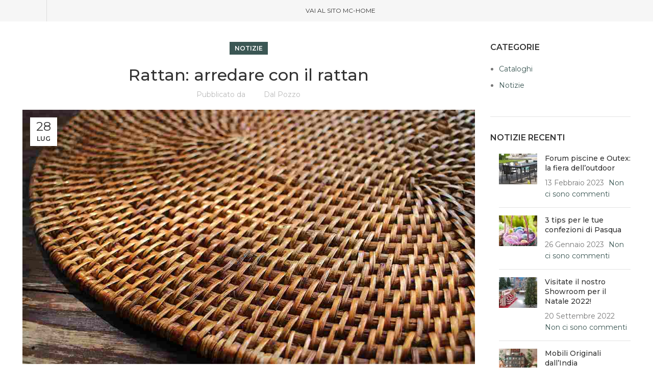

--- FILE ---
content_type: text/html; charset=UTF-8
request_url: https://cataloghi.mc-homedalpozzo.it/rattan-arredare-con-rattan/
body_size: 20831
content:
<!DOCTYPE html>
<html lang="it-IT" prefix="og: https://ogp.me/ns#">
<head>
	<meta charset="UTF-8">
	<link rel="profile" href="https://gmpg.org/xfn/11">
	<link rel="pingback" href="https://cataloghi.mc-homedalpozzo.it/xmlrpc.php">

			<script>window.MSInputMethodContext && document.documentMode && document.write('<script src="https://cataloghi.mc-homedalpozzo.it/wp-content/themes/woodmart/js/libs/ie11CustomProperties.min.js"><\/script>');</script>
		<!--[if lt IE 9]><script>var rfbwp_ie_8 = true;</script><![endif]-->
<!-- Ottimizzazione per i motori di ricerca di Rank Math - https://s.rankmath.com/home -->
<title>Rattan: arredare con il rattan - Mc Home by Dal Pozzo - Idee Oggetti Arredi</title>
<meta name="description" content="Il rattan è un materiale molto duttile ma poco conosciuto. Vediamo cos&#039;è e come viene utilizzato nell&#039;arredamento e nella creazione di oggettistica."/>
<meta name="robots" content="follow, index, max-snippet:-1, max-video-preview:-1, max-image-preview:large"/>
<link rel="canonical" href="https://cataloghi.mc-homedalpozzo.it/rattan-arredare-con-rattan/" />
<meta property="og:locale" content="it_IT" />
<meta property="og:type" content="article" />
<meta property="og:title" content="Rattan: arredare con il rattan - Mc Home by Dal Pozzo - Idee Oggetti Arredi" />
<meta property="og:description" content="Il rattan è un materiale molto duttile ma poco conosciuto. Vediamo cos&#039;è e come viene utilizzato nell&#039;arredamento e nella creazione di oggettistica." />
<meta property="og:url" content="https://cataloghi.mc-homedalpozzo.it/rattan-arredare-con-rattan/" />
<meta property="og:site_name" content="Mc Home by Dal Pozzo - Idee Oggetti Arredi" />
<meta property="article:section" content="Notizie" />
<meta property="og:updated_time" content="2021-08-30T10:05:56+02:00" />
<meta property="og:image" content="https://cataloghi.mc-homedalpozzo.it/wp-content/uploads/2021/07/rattan.jpg" />
<meta property="og:image:secure_url" content="https://cataloghi.mc-homedalpozzo.it/wp-content/uploads/2021/07/rattan.jpg" />
<meta property="og:image:width" content="1080" />
<meta property="og:image:height" content="607" />
<meta property="og:image:alt" content="Rattan - Dal Pozzo" />
<meta property="og:image:type" content="image/jpeg" />
<meta property="article:published_time" content="2021-07-28T09:07:40+02:00" />
<meta property="article:modified_time" content="2021-08-30T10:05:56+02:00" />
<meta name="twitter:card" content="summary_large_image" />
<meta name="twitter:title" content="Rattan: arredare con il rattan - Mc Home by Dal Pozzo - Idee Oggetti Arredi" />
<meta name="twitter:description" content="Il rattan è un materiale molto duttile ma poco conosciuto. Vediamo cos&#039;è e come viene utilizzato nell&#039;arredamento e nella creazione di oggettistica." />
<meta name="twitter:image" content="https://cataloghi.mc-homedalpozzo.it/wp-content/uploads/2021/07/rattan.jpg" />
<meta name="twitter:label1" content="Scritto da" />
<meta name="twitter:data1" content="Dal Pozzo" />
<meta name="twitter:label2" content="Tempo di lettura" />
<meta name="twitter:data2" content="3 minuti" />
<script type="application/ld+json" class="rank-math-schema">{"@context":"https://schema.org","@graph":[{"@type":"Place","@id":"https://cataloghi.mc-homedalpozzo.it/#place","address":{"@type":"PostalAddress","streetAddress":"Via Celletta n.102","addressLocality":"Argenta","addressRegion":"Ferrara","postalCode":"44011","addressCountry":"Italia"}},{"@type":"Organization","@id":"https://cataloghi.mc-homedalpozzo.it/#organization","name":"Luigi Dal Pozzo","url":"https://cataloghi.mc-homedalpozzo.it","email":"vimini@dalpozzo.it","address":{"@type":"PostalAddress","streetAddress":"Via Celletta n.102","addressLocality":"Argenta","addressRegion":"Ferrara","postalCode":"44011","addressCountry":"Italia"},"logo":{"@type":"ImageObject","@id":"https://cataloghi.mc-homedalpozzo.it/#logo","url":"https://cataloghi.mc-homedalpozzo.it/wp-content/uploads/2020/10/logo-luigi-dal-pozzo-arredamenti.png","contentUrl":"https://cataloghi.mc-homedalpozzo.it/wp-content/uploads/2020/10/logo-luigi-dal-pozzo-arredamenti.png","caption":"Luigi Dal Pozzo","inLanguage":"it-IT","width":"304","height":"70"},"contactPoint":[{"@type":"ContactPoint","telephone":"+39 0532 804485","contactType":"customer support"}],"location":{"@id":"https://cataloghi.mc-homedalpozzo.it/#place"}},{"@type":"WebSite","@id":"https://cataloghi.mc-homedalpozzo.it/#website","url":"https://cataloghi.mc-homedalpozzo.it","name":"Luigi Dal Pozzo","publisher":{"@id":"https://cataloghi.mc-homedalpozzo.it/#organization"},"inLanguage":"it-IT"},{"@type":"ImageObject","@id":"https://cataloghi.mc-homedalpozzo.it/wp-content/uploads/2021/07/rattan.jpg","url":"https://cataloghi.mc-homedalpozzo.it/wp-content/uploads/2021/07/rattan.jpg","width":"1080","height":"607","caption":"Rattan - Dal Pozzo","inLanguage":"it-IT"},{"@type":"WebPage","@id":"https://cataloghi.mc-homedalpozzo.it/rattan-arredare-con-rattan/#webpage","url":"https://cataloghi.mc-homedalpozzo.it/rattan-arredare-con-rattan/","name":"Rattan: arredare con il rattan - Mc Home by Dal Pozzo - Idee Oggetti Arredi","datePublished":"2021-07-28T09:07:40+02:00","dateModified":"2021-08-30T10:05:56+02:00","isPartOf":{"@id":"https://cataloghi.mc-homedalpozzo.it/#website"},"primaryImageOfPage":{"@id":"https://cataloghi.mc-homedalpozzo.it/wp-content/uploads/2021/07/rattan.jpg"},"inLanguage":"it-IT"},{"@type":"Person","@id":"https://cataloghi.mc-homedalpozzo.it/author/simone-bassidigife-it/","name":"Dal Pozzo","url":"https://cataloghi.mc-homedalpozzo.it/author/simone-bassidigife-it/","image":{"@type":"ImageObject","@id":"https://secure.gravatar.com/avatar/adaac72e337c48afcb8b549fbca1f06cd41f045895d57a4579198918f554e684?s=96&amp;d=blank&amp;r=g","url":"https://secure.gravatar.com/avatar/adaac72e337c48afcb8b549fbca1f06cd41f045895d57a4579198918f554e684?s=96&amp;d=blank&amp;r=g","caption":"Dal Pozzo","inLanguage":"it-IT"},"worksFor":{"@id":"https://cataloghi.mc-homedalpozzo.it/#organization"}},{"@type":"BlogPosting","headline":"Rattan: arredare con il rattan - Mc Home by Dal Pozzo - Idee Oggetti Arredi","keywords":"rattan","datePublished":"2021-07-28T09:07:40+02:00","dateModified":"2021-08-30T10:05:56+02:00","author":{"@id":"https://cataloghi.mc-homedalpozzo.it/author/simone-bassidigife-it/"},"publisher":{"@id":"https://cataloghi.mc-homedalpozzo.it/#organization"},"description":"Il rattan \u00e8 un materiale molto duttile ma poco conosciuto. Vediamo cos&#039;\u00e8 e come viene utilizzato nell&#039;arredamento e nella creazione di oggettistica.","name":"Rattan: arredare con il rattan - Mc Home by Dal Pozzo - Idee Oggetti Arredi","@id":"https://cataloghi.mc-homedalpozzo.it/rattan-arredare-con-rattan/#richSnippet","isPartOf":{"@id":"https://cataloghi.mc-homedalpozzo.it/rattan-arredare-con-rattan/#webpage"},"image":{"@id":"https://cataloghi.mc-homedalpozzo.it/wp-content/uploads/2021/07/rattan.jpg"},"inLanguage":"it-IT","mainEntityOfPage":{"@id":"https://cataloghi.mc-homedalpozzo.it/rattan-arredare-con-rattan/#webpage"}}]}</script>
<!-- /Rank Math WordPress SEO plugin -->

<link rel='dns-prefetch' href='//fonts.googleapis.com' />
<link rel="alternate" type="application/rss+xml" title="Mc Home by Dal Pozzo - Idee Oggetti Arredi &raquo; Feed" href="https://cataloghi.mc-homedalpozzo.it/feed/" />
<link rel="alternate" type="application/rss+xml" title="Mc Home by Dal Pozzo - Idee Oggetti Arredi &raquo; Feed dei commenti" href="https://cataloghi.mc-homedalpozzo.it/comments/feed/" />
<link rel="alternate" title="oEmbed (JSON)" type="application/json+oembed" href="https://cataloghi.mc-homedalpozzo.it/wp-json/oembed/1.0/embed?url=https%3A%2F%2Fcataloghi.mc-homedalpozzo.it%2Frattan-arredare-con-rattan%2F" />
<link rel="alternate" title="oEmbed (XML)" type="text/xml+oembed" href="https://cataloghi.mc-homedalpozzo.it/wp-json/oembed/1.0/embed?url=https%3A%2F%2Fcataloghi.mc-homedalpozzo.it%2Frattan-arredare-con-rattan%2F&#038;format=xml" />
<style id='wp-img-auto-sizes-contain-inline-css' type='text/css'>
img:is([sizes=auto i],[sizes^="auto," i]){contain-intrinsic-size:3000px 1500px}
/*# sourceURL=wp-img-auto-sizes-contain-inline-css */
</style>
<link rel='stylesheet' id='rfbwp-fontawesome-css' href='https://cataloghi.mc-homedalpozzo.it/wp-content/plugins/responsive-flipbook/assets/fonts/font-awesome.css?ver=2.5.0' type='text/css' media='all' />
<link rel='stylesheet' id='rfbwp-et_icons-css' href='https://cataloghi.mc-homedalpozzo.it/wp-content/plugins/responsive-flipbook/assets/fonts/et-icons.css?ver=2.5.0' type='text/css' media='all' />
<link rel='stylesheet' id='rfbwp-et_line-css' href='https://cataloghi.mc-homedalpozzo.it/wp-content/plugins/responsive-flipbook/assets/fonts/et-line.css?ver=2.5.0' type='text/css' media='all' />
<link rel='stylesheet' id='rfbwp-styles-css' href='https://cataloghi.mc-homedalpozzo.it/wp-content/plugins/responsive-flipbook/assets/css/style.min.css?ver=2.5.0' type='text/css' media='all' />
<link rel='stylesheet' id='borlabs-cookie-css' href='https://cataloghi.mc-homedalpozzo.it/wp-content/cache/borlabs-cookie/borlabs-cookie_1_it.css?ver=2.2.40-6' type='text/css' media='all' />
<link rel='stylesheet' id='lepopup-style-css' href='https://cataloghi.mc-homedalpozzo.it/wp-content/plugins/halfdata-green-popups/css/style.css?ver=7.32' type='text/css' media='all' />
<link rel='stylesheet' id='airdatepicker-css' href='https://cataloghi.mc-homedalpozzo.it/wp-content/plugins/halfdata-green-popups/css/airdatepicker.css?ver=7.32' type='text/css' media='all' />
<link rel='stylesheet' id='js_composer_front-css' href='https://cataloghi.mc-homedalpozzo.it/wp-content/plugins/js_composer/assets/css/js_composer.min.css?ver=6.13.0' type='text/css' media='all' />
<link rel='stylesheet' id='bootstrap-css' href='https://cataloghi.mc-homedalpozzo.it/wp-content/themes/woodmart/css/bootstrap-light.min.css?ver=7.2.5' type='text/css' media='all' />
<link rel='stylesheet' id='woodmart-style-css' href='https://cataloghi.mc-homedalpozzo.it/wp-content/themes/woodmart/css/parts/base.min.css?ver=7.2.5' type='text/css' media='all' />
<link rel='stylesheet' id='wd-widget-wd-recent-posts-css' href='https://cataloghi.mc-homedalpozzo.it/wp-content/themes/woodmart/css/parts/widget-wd-recent-posts.min.css?ver=7.2.5' type='text/css' media='all' />
<link rel='stylesheet' id='wd-widget-nav-css' href='https://cataloghi.mc-homedalpozzo.it/wp-content/themes/woodmart/css/parts/widget-nav.min.css?ver=7.2.5' type='text/css' media='all' />
<link rel='stylesheet' id='wd-blog-single-base-css' href='https://cataloghi.mc-homedalpozzo.it/wp-content/themes/woodmart/css/parts/blog-single-base.min.css?ver=7.2.5' type='text/css' media='all' />
<link rel='stylesheet' id='wd-blog-base-css' href='https://cataloghi.mc-homedalpozzo.it/wp-content/themes/woodmart/css/parts/blog-base.min.css?ver=7.2.5' type='text/css' media='all' />
<link rel='stylesheet' id='wd-wp-gutenberg-css' href='https://cataloghi.mc-homedalpozzo.it/wp-content/themes/woodmart/css/parts/wp-gutenberg.min.css?ver=7.2.5' type='text/css' media='all' />
<link rel='stylesheet' id='wd-wpbakery-base-css' href='https://cataloghi.mc-homedalpozzo.it/wp-content/themes/woodmart/css/parts/int-wpb-base.min.css?ver=7.2.5' type='text/css' media='all' />
<link rel='stylesheet' id='wd-wpbakery-base-deprecated-css' href='https://cataloghi.mc-homedalpozzo.it/wp-content/themes/woodmart/css/parts/int-wpb-base-deprecated.min.css?ver=7.2.5' type='text/css' media='all' />
<link rel='stylesheet' id='wd-notices-fixed-css' href='https://cataloghi.mc-homedalpozzo.it/wp-content/themes/woodmart/css/parts/woo-opt-sticky-notices.min.css?ver=7.2.5' type='text/css' media='all' />
<link rel='stylesheet' id='wd-header-base-css' href='https://cataloghi.mc-homedalpozzo.it/wp-content/themes/woodmart/css/parts/header-base.min.css?ver=7.2.5' type='text/css' media='all' />
<link rel='stylesheet' id='wd-mod-tools-css' href='https://cataloghi.mc-homedalpozzo.it/wp-content/themes/woodmart/css/parts/mod-tools.min.css?ver=7.2.5' type='text/css' media='all' />
<link rel='stylesheet' id='wd-header-elements-base-css' href='https://cataloghi.mc-homedalpozzo.it/wp-content/themes/woodmart/css/parts/header-el-base.min.css?ver=7.2.5' type='text/css' media='all' />
<link rel='stylesheet' id='wd-social-icons-css' href='https://cataloghi.mc-homedalpozzo.it/wp-content/themes/woodmart/css/parts/el-social-icons.min.css?ver=7.2.5' type='text/css' media='all' />
<link rel='stylesheet' id='wd-page-navigation-css' href='https://cataloghi.mc-homedalpozzo.it/wp-content/themes/woodmart/css/parts/mod-page-navigation.min.css?ver=7.2.5' type='text/css' media='all' />
<link rel='stylesheet' id='wd-blog-loop-base-old-css' href='https://cataloghi.mc-homedalpozzo.it/wp-content/themes/woodmart/css/parts/blog-loop-base-old.min.css?ver=7.2.5' type='text/css' media='all' />
<link rel='stylesheet' id='wd-blog-loop-design-masonry-css' href='https://cataloghi.mc-homedalpozzo.it/wp-content/themes/woodmart/css/parts/blog-loop-design-masonry.min.css?ver=7.2.5' type='text/css' media='all' />
<link rel='stylesheet' id='wd-owl-carousel-css' href='https://cataloghi.mc-homedalpozzo.it/wp-content/themes/woodmart/css/parts/lib-owl-carousel.min.css?ver=7.2.5' type='text/css' media='all' />
<link rel='stylesheet' id='wd-mod-comments-css' href='https://cataloghi.mc-homedalpozzo.it/wp-content/themes/woodmart/css/parts/mod-comments.min.css?ver=7.2.5' type='text/css' media='all' />
<link rel='stylesheet' id='wd-off-canvas-sidebar-css' href='https://cataloghi.mc-homedalpozzo.it/wp-content/themes/woodmart/css/parts/opt-off-canvas-sidebar.min.css?ver=7.2.5' type='text/css' media='all' />
<link rel='stylesheet' id='wd-footer-base-css' href='https://cataloghi.mc-homedalpozzo.it/wp-content/themes/woodmart/css/parts/footer-base.min.css?ver=7.2.5' type='text/css' media='all' />
<link rel='stylesheet' id='wd-scroll-top-css' href='https://cataloghi.mc-homedalpozzo.it/wp-content/themes/woodmart/css/parts/opt-scrolltotop.min.css?ver=7.2.5' type='text/css' media='all' />
<link rel='stylesheet' id='wd-mod-sticky-sidebar-opener-css' href='https://cataloghi.mc-homedalpozzo.it/wp-content/themes/woodmart/css/parts/mod-sticky-sidebar-opener.min.css?ver=7.2.5' type='text/css' media='all' />
<link rel='stylesheet' id='xts-style-default_header-css' href='https://cataloghi.mc-homedalpozzo.it/wp-content/uploads/2023/12/xts-default_header-1703088399.css?ver=7.2.5' type='text/css' media='all' />
<link rel='stylesheet' id='xts-style-theme_settings_default-css' href='https://cataloghi.mc-homedalpozzo.it/wp-content/uploads/2025/10/xts-theme_settings_default-1761032948.css?ver=7.2.5' type='text/css' media='all' />
<link rel='stylesheet' id='xts-google-fonts-css' href='https://fonts.googleapis.com/css?family=Montserrat%3A400%2C600%2C500%2C300&#038;ver=7.2.5' type='text/css' media='all' />
<script type="text/javascript" src="https://cataloghi.mc-homedalpozzo.it/wp-includes/js/jquery/jquery.min.js?ver=3.7.1" id="jquery-core-js"></script>
<script type="text/javascript" src="https://cataloghi.mc-homedalpozzo.it/wp-includes/js/jquery/jquery-migrate.min.js?ver=3.4.1" id="jquery-migrate-js"></script>
<script type="text/javascript" id="ion-sound-js-extra">
/* <![CDATA[ */
var mpcthLocalize = {"soundsPath":"https://cataloghi.mc-homedalpozzo.it/wp-content/plugins/responsive-flipbook/assets/sounds/","downloadPath":"https://cataloghi.mc-homedalpozzo.it/wp-content/plugins/responsive-flipbook/includes/download.php?file="};
//# sourceURL=ion-sound-js-extra
/* ]]> */
</script>
<script type="text/javascript" src="https://cataloghi.mc-homedalpozzo.it/wp-content/plugins/responsive-flipbook/assets/js/ion.sound.min.js?ver=2.5.0" id="ion-sound-js"></script>
<script type="text/javascript" src="https://cataloghi.mc-homedalpozzo.it/wp-content/plugins/responsive-flipbook/assets/js/jquery.doubletap.js?ver=2.5.0" id="jquery-doubletab-js"></script>
<script type="text/javascript" id="borlabs-cookie-prioritize-js-extra">
/* <![CDATA[ */
var borlabsCookiePrioritized = {"domain":"cataloghi.mc-homedalpozzo.it","path":"/","version":"1","bots":"1","optInJS":{"statistics":{"google-tag-manager":"[base64]/[base64]"}}};
//# sourceURL=borlabs-cookie-prioritize-js-extra
/* ]]> */
</script>
<script type="text/javascript" src="https://cataloghi.mc-homedalpozzo.it/wp-content/plugins/borlabs-cookie/assets/javascript/borlabs-cookie-prioritize.min.js?ver=2.2.40" id="borlabs-cookie-prioritize-js"></script>
<script type="text/javascript" src="https://cataloghi.mc-homedalpozzo.it/wp-content/themes/woodmart/js/libs/device.min.js?ver=7.2.5" id="wd-device-library-js"></script>
<link rel="https://api.w.org/" href="https://cataloghi.mc-homedalpozzo.it/wp-json/" /><link rel="alternate" title="JSON" type="application/json" href="https://cataloghi.mc-homedalpozzo.it/wp-json/wp/v2/posts/15066" /><link rel="EditURI" type="application/rsd+xml" title="RSD" href="https://cataloghi.mc-homedalpozzo.it/xmlrpc.php?rsd" />
<meta name="generator" content="WordPress 6.9" />
<link rel='shortlink' href='https://cataloghi.mc-homedalpozzo.it/?p=15066' />

		<!-- GA Google Analytics @ https://m0n.co/ga -->
		<script async src="https://www.googletagmanager.com/gtag/js?id=G-36HE4M4W3G"></script>
		<script>
			window.dataLayer = window.dataLayer || [];
			function gtag(){dataLayer.push(arguments);}
			gtag('js', new Date());
			gtag('config', 'G-36HE4M4W3G');
		</script>

						<meta name="viewport" content="width=device-width, initial-scale=1.0, maximum-scale=1.0, user-scalable=no">
									<!-- Google Tag Manager -->
<script>if('0'==='1'){(function(w,d,s,l,i){w[l]=w[l]||[];w[l].push({"gtm.start":
new Date().getTime(),event:"gtm.js"});var f=d.getElementsByTagName(s)[0],
j=d.createElement(s),dl=l!="dataLayer"?"&l="+l:"";j.async=true;j.src=
"https://www.googletagmanager.com/gtm.js?id="+i+dl;f.parentNode.insertBefore(j,f);
})(window,document,"script","dataLayer","AW-353854647");}</script>
<!-- End Google Tag Manager --><meta name="generator" content="Powered by WPBakery Page Builder - drag and drop page builder for WordPress."/>

		<script>var lepopup_customjs_handlers={};var lepopup_cookie_value="ilovefamily";var lepopup_events_data={};var lepopup_content_id="15066";</script><script>function lepopup_add_event(_event,_data){if(typeof _lepopup_add_event == typeof undefined){jQuery(document).ready(function(){_lepopup_add_event(_event,_data);});}else{_lepopup_add_event(_event,_data);}}</script><link rel="icon" href="https://cataloghi.mc-homedalpozzo.it/wp-content/uploads/2023/07/cropped-favicon-Mc-Home-scritta-32x32.png" sizes="32x32" />
<link rel="icon" href="https://cataloghi.mc-homedalpozzo.it/wp-content/uploads/2023/07/cropped-favicon-Mc-Home-scritta-192x192.png" sizes="192x192" />
<link rel="apple-touch-icon" href="https://cataloghi.mc-homedalpozzo.it/wp-content/uploads/2023/07/cropped-favicon-Mc-Home-scritta-180x180.png" />
<meta name="msapplication-TileImage" content="https://cataloghi.mc-homedalpozzo.it/wp-content/uploads/2023/07/cropped-favicon-Mc-Home-scritta-270x270.png" />
		<style type="text/css" id="wp-custom-css">
			.page-description, .term-description {
    padding: 20px;
    text-align: center;
    font-size: 18px;
    font-weight: 600;
    color: #752623;
}
h3.category-title{
	 /*  color: #752622!important;*/
	font-size:18px!important
}
span.out-of-stock.product-label {
    background-color: #752623!important;
    color: #fff!important;
}

.product-grid-item .product-element-top {
    height: 210px!important;
}
.woodmart-hover-tiled .product-element-bottom {
    text-align: center!important;
}
.woodmart-hover-tiled .product-element-bottom span.availability_date {
/*	display:none!important;*/
}

element.style {
	color: #752623!important;
}

.footer-container {
    background-color: #752623!important;
}
.page-title-default .title {
    font-size: 30px!important;
}
.page-title-default.title-size-default {
    padding: 10px 0!important;
}		</style>
		<style>
		
		</style><noscript><style> .wpb_animate_when_almost_visible { opacity: 1; }</style></noscript></head>

<body data-rsssl=1 class="wp-singular post-template-default single single-post postid-15066 single-format-standard wp-theme-woodmart wrapper-full-width  categories-accordion-on woodmart-ajax-shop-on offcanvas-sidebar-mobile offcanvas-sidebar-tablet notifications-sticky wpb-js-composer js-comp-ver-6.13.0 vc_responsive">
			<script type="text/javascript" id="wd-flicker-fix">// Flicker fix.</script>	
	
	<div class="website-wrapper">
									<header class="whb-header whb-default_header whb-full-width whb-sticky-shadow whb-scroll-stick whb-sticky-real">
					<div class="whb-main-header">
	
<div class="whb-row whb-top-bar whb-not-sticky-row whb-with-bg whb-without-border whb-color-dark whb-flex-flex-middle">
	<div class="container">
		<div class="whb-flex-row whb-top-bar-inner">
			<div class="whb-column whb-col-left whb-visible-lg">
	
			<div class="wd-social-icons  icons-design-default icons-size- color-scheme-dark social-follow social-form-circle text-center">

				
									<a rel="noopener noreferrer nofollow" href="https://www.facebook.com/mchomedalpozzo" target="_blank" class=" wd-social-icon social-facebook" aria-label="Facebook social link">
						<span class="wd-icon"></span>
											</a>
				
				
				
									<a rel="noopener noreferrer nofollow" href="https://www.instagram.com/mchomedalpozzo/" target="_blank" class=" wd-social-icon social-instagram" aria-label="Instagram social link">
						<span class="wd-icon"></span>
											</a>
				
				
				
				
				
				
				
				
				
				
				
				
				
				
								
								
				
								
				
			</div>

		</div>
<div class="whb-column whb-col-center whb-visible-lg">
	<div class="wd-header-divider wd-full-height "></div>
<div class="wd-header-nav wd-header-secondary-nav text-center" role="navigation" aria-label="Secondary navigation">
	<ul id="menu-nuova-top-bar" class="menu wd-nav wd-nav-secondary wd-style-default wd-gap-s"><li id="menu-item-16890" class="menu-item menu-item-type-custom menu-item-object-custom menu-item-16890 item-level-0 menu-simple-dropdown wd-event-hover" ><a href="https://www.mc-homedalpozzo.it/" class="woodmart-nav-link"><span class="nav-link-text">Vai al sito Mc-Home</span></a></li>
</ul></div><!--END MAIN-NAV-->
</div>
<div class="whb-column whb-col-right whb-visible-lg whb-empty-column">
	</div>
<div class="whb-column whb-col-mobile whb-hidden-lg">
	
			<div class="wd-social-icons  icons-design-simple icons-size- color-scheme-dark social-follow social-form-circle text-center">

				
									<a rel="noopener noreferrer nofollow" href="https://www.facebook.com/mchomedalpozzo" target="_blank" class=" wd-social-icon social-facebook" aria-label="Facebook social link">
						<span class="wd-icon"></span>
											</a>
				
				
				
									<a rel="noopener noreferrer nofollow" href="https://www.instagram.com/mchomedalpozzo/" target="_blank" class=" wd-social-icon social-instagram" aria-label="Instagram social link">
						<span class="wd-icon"></span>
											</a>
				
				
				
				
				
				
				
				
				
				
				
				
				
				
								
								
				
								
				
			</div>

		</div>
		</div>
	</div>
</div>

<div class="whb-row whb-general-header whb-not-sticky-row whb-without-bg whb-border-fullwidth whb-color-dark whb-flex-equal-sides">
	<div class="container">
		<div class="whb-flex-row whb-general-header-inner">
			<div class="whb-column whb-col-left whb-visible-lg whb-empty-column">
	</div>
<div class="whb-column whb-col-center whb-visible-lg">
	<div class="site-logo wd-switch-logo">
	<a href="https://cataloghi.mc-homedalpozzo.it/" class="wd-logo wd-main-logo" rel="home">
		<img src="https://cataloghi.mc-homedalpozzo.it/wp-content/uploads/2023/12/logo-mc-home-new-retina-2023.png" alt="Mc Home by Dal Pozzo - Idee Oggetti Arredi" style="max-width: 250px;" />	</a>
					<a href="https://cataloghi.mc-homedalpozzo.it/" class="wd-logo wd-sticky-logo" rel="home">
			<img src="https://cataloghi.mc-homedalpozzo.it/wp-content/uploads/2023/07/logo-Mc-Home-scritta.png" alt="Mc Home by Dal Pozzo - Idee Oggetti Arredi" style="max-width: 150px;" />		</a>
	</div>
</div>
<div class="whb-column whb-col-right whb-visible-lg whb-empty-column">
	</div>
<div class="whb-column whb-mobile-left whb-hidden-lg">
	<div class="wd-tools-element wd-header-mobile-nav wd-style-icon wd-design-1 whb-wn5z894j1g5n0yp3eeuz">
	<a href="#" rel="nofollow" aria-label="Open mobile menu">
		
		<span class="wd-tools-icon">
					</span>

		<span class="wd-tools-text">Menù</span>

			</a>
</div><!--END wd-header-mobile-nav--></div>
<div class="whb-column whb-mobile-center whb-hidden-lg">
	<div class="site-logo">
	<a href="https://cataloghi.mc-homedalpozzo.it/" class="wd-logo wd-main-logo" rel="home">
		<img src="https://cataloghi.mc-homedalpozzo.it/wp-content/uploads/2023/07/logo-Mc-Home-scritta.png" alt="Mc Home by Dal Pozzo - Idee Oggetti Arredi" style="max-width: 140px;" />	</a>
	</div>
</div>
<div class="whb-column whb-mobile-right whb-hidden-lg whb-empty-column">
	</div>
		</div>
	</div>
</div>
</div>
				</header>
			
								<div class="main-page-wrapper">
		
		
		<!-- MAIN CONTENT AREA -->
				<div class="container">
			<div class="row content-layout-wrapper align-items-start">
				


<div class="site-content col-lg-9 col-12 col-md-9" role="main">

				
				
<article id="post-15066" class="post-single-page post-15066 post type-post status-publish format-standard has-post-thumbnail hentry category-notizie">
	<div class="article-inner">
									<div class="meta-post-categories wd-post-cat wd-style-with-bg"><a href="https://cataloghi.mc-homedalpozzo.it/category/notizie/" rel="category tag">Notizie</a></div>
			
							<h1 class="wd-entities-title title post-title">Rattan: arredare con il rattan</h1>
			
							<div class="entry-meta wd-entry-meta">
								<ul class="entry-meta-list">
									<li class="modified-date">
								<time class="updated" datetime="2021-08-30T10:05:56+02:00">
			30 Agosto 2021		</time>
							</li>

					
											<li class="meta-author">
									<span>
							Pubblicato da					</span>

					<img alt='author-avatar' src='https://secure.gravatar.com/avatar/adaac72e337c48afcb8b549fbca1f06cd41f045895d57a4579198918f554e684?s=32&#038;d=blank&#038;r=g' srcset='https://secure.gravatar.com/avatar/adaac72e337c48afcb8b549fbca1f06cd41f045895d57a4579198918f554e684?s=64&#038;d=blank&#038;r=g 2x' class='avatar avatar-32 photo' height='32' width='32' decoding='async'/>		
		<a href="https://cataloghi.mc-homedalpozzo.it/author/simone-bassidigife-it/" rel="author">
			<span class="vcard author author_name">
				<span class="fn">Dal Pozzo</span>
			</span>
		</a>
								</li>
					
					
												</ul>
						</div><!-- .entry-meta -->
								<header class="entry-header">
									
					<figure id="carousel-327" class="entry-thumbnail" data-owl-carousel data-hide_pagination_control="yes" data-desktop="1" data-tablet="1" data-tablet_landscape="1" data-mobile="1">
													<img width="1080" height="607" src="https://cataloghi.mc-homedalpozzo.it/wp-content/uploads/2021/07/rattan.jpg" class="attachment-post-thumbnail size-post-thumbnail wp-post-image" alt="Rattan - Dal Pozzo" decoding="async" fetchpriority="high" srcset="https://cataloghi.mc-homedalpozzo.it/wp-content/uploads/2021/07/rattan.jpg 1080w, https://cataloghi.mc-homedalpozzo.it/wp-content/uploads/2021/07/rattan-300x169.jpg 300w, https://cataloghi.mc-homedalpozzo.it/wp-content/uploads/2021/07/rattan-1024x576.jpg 1024w, https://cataloghi.mc-homedalpozzo.it/wp-content/uploads/2021/07/rattan-768x432.jpg 768w" sizes="(max-width: 1080px) 100vw, 1080px" />						
					</figure>
				
												<div class="post-date wd-post-date wd-style-with-bg" onclick="">
				<span class="post-date-day">
					28				</span>
				<span class="post-date-month">
					Lug				</span>
			</div>
						
			</header><!-- .entry-header -->

		<div class="article-body-container">
			
							<div class="entry-content wd-entry-content">
					<h2><b>Cos’è il rattan?</b></h2>
<p><span style="font-weight: 400;">Con il termine </span><b>rattan </b><span style="font-weight: 400;">(o </span><b>ratan</b><span style="font-weight: 400;">) si indica una varietà di circa 600 specie di <em>palme rampicanti</em> appartenenti alla famiglia delle </span><i><span style="font-weight: 400;">Calameae</span></i><span style="font-weight: 400;">, originarie del sud-est asiatico. </span></p>
<p><span style="font-weight: 400;">Di queste 600 varietà, però, solo il 20% viene utilizzato per la produzione di ceste, bastoni, corde e, ovviamente,</span><b> arredamento in rattan</b><span style="font-weight: 400;">. </span><span style="font-weight: 400;">La specie più nota è sicuramente la </span><a href="http://calamus_rotang" target="_blank"><i><span style="font-weight: 400;">Calamus rotang</span></i></a><span style="font-weight: 400;">, conosciuta anche con il nome di </span><b>rattan </b><span style="font-weight: 400;"><strong>comune</strong>. </span></p>
<p><span style="font-weight: 400;">Dopo aver tagliato e lavorato il legno della pianta di </span><b>rattan</b><span style="font-weight: 400;">, se ne ricavano delle strisce che vengono intrecciate, in modo simile a quanto avviene con i <a href="https://cataloghi.mc-homedalpozzo.it/ceste-in-vimini-dal-pozzo/">vimini</a>.</span></p>
<p><span style="font-weight: 400;">Il </span><b>materiale rattan </b><span style="font-weight: 400;">viene spesso utilizzato anche per la realizzazione di bastoni d’allenamento per alcune arti marziali e bacchette per strumenti a percussione, grazie alla sua incredibile resistenza e flessibilità, unita alla capacità di non scheggiarsi.</span></p>
<p>&nbsp;</p>
<h2><b>Il rattan sintetico</b></h2>
<p>Esiste poi una versione artificiale del classico <strong>rattan</strong> che si trova in natura, il<strong> rattan sintetico</strong>.</p>
<p><span style="font-weight: 400;">Il </span><b>rattan sintetico</b><span style="font-weight: 400;">, detto anche </span><b>polyrattan</b><span style="font-weight: 400;">, è un materiale creato in laboratorio e composto solitamente in </span><a href="https://it.wikipedia.org/wiki/Polietilene" target="_blank" rel="noopener"><i><span style="font-weight: 400;">polietilene</span></i></a><span style="font-weight: 400;">, progettato in maniera da ricordare il </span><b>rattan naturale</b><span style="font-weight: 400;">.</span></p>
<p><span style="font-weight: 400;">Diffusosi a partire dai primi anni 2000, il <strong>rattan</strong> <strong>sintetico</strong> viene intrecciato alla stessa maniera del suo corrispettivo naturale, ovvero a mano.</span></p>
<p>&nbsp;</p>
<h2><b>Rattan o vimini?</b></h2>
<p><span style="font-weight: 400;">In un precedente articolo abbiamo parlato delle ceste di vimini (</span><a href="https://cataloghi.mc-homedalpozzo.it/ceste-in-vimini-dal-pozzo/"><span style="font-weight: 400;">qui il link</span></a><span style="font-weight: 400;">) e delle caratteristiche di questo famoso materiale. Chi ha avuto modo di leggere l’articolo in questione si sarà sicuramente accorto di certe similitudini fra vimini e </span><b>rattan materiale</b><span style="font-weight: 400;">. </span></p>
<p><span style="font-weight: 400;">In effetti le due fibre sono entrambe di origine vegetale, provengono dalla lavorazione dei rami della rispettiva pianta e vengono manipolate attraverso l’antichissima arte dell’intreccio. </span></p>
<p><span style="font-weight: 400;">Non è raro che i due materiali vengano confusi fra loro. È molto probabile infatti che le sedie su cui siete soliti sedervi in giardino per prendere il sole non sono in vimini come avete sempre pensato. La maggior parte delle sedie da giardino infatti sono</span><b> sedie</b><span style="font-weight: 400;"> in </span><b>rattan</b><span style="font-weight: 400;">.</span></p>
<p><span style="font-weight: 400;"><img decoding="async" class="size-medium wp-image-15071 alignleft" src="https://cataloghi.mc-homedalpozzo.it/wp-content/uploads/2021/07/rattan_vs_vimini-300x200.jpg" alt="Rattan vs Vimini - Dal Pozzo" width="300" height="200" srcset="https://cataloghi.mc-homedalpozzo.it/wp-content/uploads/2021/07/rattan_vs_vimini-300x200.jpg 300w, https://cataloghi.mc-homedalpozzo.it/wp-content/uploads/2021/07/rattan_vs_vimini-1024x682.jpg 1024w, https://cataloghi.mc-homedalpozzo.it/wp-content/uploads/2021/07/rattan_vs_vimini-768x512.jpg 768w, https://cataloghi.mc-homedalpozzo.it/wp-content/uploads/2021/07/rattan_vs_vimini-1536x1024.jpg 1536w, https://cataloghi.mc-homedalpozzo.it/wp-content/uploads/2021/07/rattan_vs_vimini.jpg 1619w" sizes="(max-width: 300px) 100vw, 300px" />Se però i nostri amici asiatici si sono disturbati per dar loro due nomi differenti, evidentemente, i due materiali devono presentare anche delle differenze. </span></p>
<p><span style="font-weight: 400;">Quindi, nel momento di scegliere l’arredamento per la casa, quale dei due scegliere? È meglio avere dei </span><b>mobili </b><span style="font-weight: 400;">in</span><b> rattan</b><span style="font-weight: 400;"> o in vimini? Dipende.</span></p>
<p><span style="font-weight: 400;">Le fibre del </span><b>rattan</b><span style="font-weight: 400;">, molto più rigide e spesse, lo rendono idoneo a sostenere carichi più pesanti, pur mantenendo la propria leggerezza intrinseca. Allo stesso tempo però, è meno facile da lavorare rispetto al vimine. Queste caratteristiche lo rendono particolarmente adatto alla realizzazione di </span><b>mobili </b><span style="font-weight: 400;">in </span><b>rattan</b><span style="font-weight: 400;">. </span></p>
<p><span style="font-weight: 400;">L’</span><b>arredamento</b><span style="font-weight: 400;"> in </span><b>rattan </b><span style="font-weight: 400;">necessita di particolari trattamenti per poter essere utilizzato all’esterno, perché più soggetto all’usura degli agenti atmosferici.</span></p>
<p><span style="font-weight: 400;">Per quanto riguarda il materiale <em>vimini</em>, la sua maggiore flessibilità e malleabilità consentono una precisione maggiore in fase di lavorazione. Per questo motivo il vimini viene spesso utilizzato per ceste, sedie leggere e oggettistica in generale. </span></p>
<p>Sfoglia il catalogo <a href="https://cataloghi.mc-homedalpozzo.it/wp-content/uploads/2020/10/17_cataloghi_allegato1.pdf">Cesteria classica</a> per scoprire i nostri prodotti in <strong>rattan</strong> e in vimini.</p>
<p>&nbsp;</p>
<h2><b>Arredamento rattan</b></h2>
<p><span style="font-weight: 400;">I </span><b>mobili </b><span style="font-weight: 400;">in </span><b>rattan </b><span style="font-weight: 400;">donano un tocco di classe alla tua casa, sia agli ambienti interni che esterni.  Si armonizzano perfettamente con tanti stili differenti, dallo stile minimal, esotico, country chic e molti altri ancora, e donano<img loading="lazy" decoding="async" class="size-medium wp-image-15069 alignright" src="https://cataloghi.mc-homedalpozzo.it/wp-content/uploads/2021/07/Immagine-2021-07-27-154157-300x208.png" alt="Ceste in rattan - Dal Pozzo" width="300" height="208" srcset="https://cataloghi.mc-homedalpozzo.it/wp-content/uploads/2021/07/Immagine-2021-07-27-154157-300x208.png 300w, https://cataloghi.mc-homedalpozzo.it/wp-content/uploads/2021/07/Immagine-2021-07-27-154157.png 424w" sizes="auto, (max-width: 300px) 100vw, 300px" /> freschezza all’ambiente. </span></p>
<p><span style="font-weight: 400;">Insomma, i </span><b>mobili </b><span style="font-weight: 400;">in </span><b>rattan </b><span style="font-weight: 400;">sono la soluzione ideale per chi ama l’arredamento! </span></p>
<p><span style="font-weight: 400;">Un </span><b>salottino da giardino in rattan</b><span style="font-weight: 400;">, ad esempio, è la soluzione perfetta per godersi l’estate. Ma anche un </span><b>salotto </b><span style="font-weight: 400;">in </span><b>rattan </b><span style="font-weight: 400;">da interno può donare alla stanza una luce nuova!</span></p>
<p><span style="font-weight: 400;">Un ultimo aspetto da tenere in considerazione riguarda la leggerezza di questo materiale. Un</span><b> tavolo in rattan</b><span style="font-weight: 400;"> può essere facilmente sollevato e spostato, consentendone l’uso in più ambienti, pur mantenendo la sua intrinseca robustezza. </span></p>
<p><span style="font-weight: 400;">Sfoglia i nostri </span><a href="https://cataloghi.mc-homedalpozzo.it/cataloghi/"><span style="font-weight: 400;">cataloghi</span></a><span style="font-weight: 400;"> per scoprire la nostra offerta di </span><b>arredamento rattan</b><span style="font-weight: 400;">. </span></p>
									</div><!-- .entry-content -->
			
			
					</div>
	</div>
</article><!-- #post -->




				<div class="wd-single-footer"></div>

						<div class="wd-page-nav">
				 					<div class="wd-page-nav-btn prev-btn">
													<a href="https://cataloghi.mc-homedalpozzo.it/le-borse-di-paglia-nuova-tendenza-20201/">
								<span class="wd-label">Successivo</span>
								<span class="wd-entities-title">Le borse di paglia sono la nuova tendenza 2021</span>
								<span class="wd-page-nav-icon"></span>
							</a>
											</div>

																							<a href="https://cataloghi.mc-homedalpozzo.it/notizie/" class="back-to-archive wd-tooltip">Torna alla lista</a>
					
					<div class="wd-page-nav-btn next-btn">
													<a href="https://cataloghi.mc-homedalpozzo.it/ceste-in-vimini-dal-pozzo/">
								<span class="wd-label">Precedente</span>
								<span class="wd-entities-title">Ceste in vimini Dal Pozzo</span>
								<span class="wd-page-nav-icon"></span>
							</a>
											</div>
			</div>
		
				
				
<div id="comments" class="comments-area">
	
	
</div><!-- #comments -->

		
</div><!-- .site-content -->


	
<aside class="sidebar-container col-lg-3 col-md-3 col-12 order-last sidebar-right area-sidebar-1">
			<div class="wd-heading">
			<div class="close-side-widget wd-action-btn wd-style-text wd-cross-icon">
				<a href="#" rel="nofollow noopener">Chiudi</a>
			</div>
		</div>
		<div class="widget-area">
				<div id="categories-8" class="wd-widget widget sidebar-widget widget_categories"><h5 class="widget-title">Categorie</h5>
			<ul>
					<li class="cat-item cat-item-1"><a href="https://cataloghi.mc-homedalpozzo.it/category/cataloghi/">Cataloghi</a>
</li>
	<li class="cat-item cat-item-1075"><a href="https://cataloghi.mc-homedalpozzo.it/category/notizie/">Notizie</a>
</li>
			</ul>

			</div><div id="woodmart-recent-posts-9" class="wd-widget widget sidebar-widget woodmart-recent-posts"><h5 class="widget-title">Notizie Recenti</h5>							<ul class="woodmart-recent-posts-list">
											<li>
																								<a class="recent-posts-thumbnail" href="https://cataloghi.mc-homedalpozzo.it/forum-piscine-e-outex/"  rel="bookmark">
										<img class="attachment-large wp-post-image " src="https://cataloghi.mc-homedalpozzo.it/wp-content/uploads/2023/02/post-instagram-29-75x60.jpg" width="75" height="60" alt="Forum piscine e Outex" title="post instagram (29)" />									</a>
																					
							<div class="recent-posts-info">
								<div class="wd-entities-title title"><a href="https://cataloghi.mc-homedalpozzo.it/forum-piscine-e-outex/" title="Permalink aForum piscine e Outex: la fiera dell&#8217;outdoor" rel="bookmark">Forum piscine e Outex: la fiera dell&#8217;outdoor</a></div>

																										<time class="recent-posts-time" datetime="2023-02-13T17:12:38+01:00">13 Febbraio 2023</time>
								
								<a class="recent-posts-comment" href="https://cataloghi.mc-homedalpozzo.it/forum-piscine-e-outex/#respond">Non ci sono commenti</a>							</div>
						</li>

											<li>
																								<a class="recent-posts-thumbnail" href="https://cataloghi.mc-homedalpozzo.it/3-tips-per-le-tue-confezioni-di-pasqua/"  rel="bookmark">
										<img class="attachment-large wp-post-image " src="https://cataloghi.mc-homedalpozzo.it/wp-content/uploads/2023/01/cesto-pasqua-75x60.jpg" width="75" height="60" alt="Confezioni di pasqua" title="cesto pasqua" />									</a>
																					
							<div class="recent-posts-info">
								<div class="wd-entities-title title"><a href="https://cataloghi.mc-homedalpozzo.it/3-tips-per-le-tue-confezioni-di-pasqua/" title="Permalink a3 tips per le tue confezioni di Pasqua" rel="bookmark">3 tips per le tue confezioni di Pasqua</a></div>

																										<time class="recent-posts-time" datetime="2023-01-26T17:20:30+01:00">26 Gennaio 2023</time>
								
								<a class="recent-posts-comment" href="https://cataloghi.mc-homedalpozzo.it/3-tips-per-le-tue-confezioni-di-pasqua/#respond">Non ci sono commenti</a>							</div>
						</li>

											<li>
																								<a class="recent-posts-thumbnail" href="https://cataloghi.mc-homedalpozzo.it/visitate-il-nostro-showroom-per-il-natale-2022/"  rel="bookmark">
										<img class="attachment-large wp-post-image " src="https://cataloghi.mc-homedalpozzo.it/wp-content/uploads/2022/09/2-75x60.jpg" width="75" height="60" alt="2" title="2" />									</a>
																					
							<div class="recent-posts-info">
								<div class="wd-entities-title title"><a href="https://cataloghi.mc-homedalpozzo.it/visitate-il-nostro-showroom-per-il-natale-2022/" title="Permalink aVisitate il nostro Showroom per il Natale 2022!" rel="bookmark">Visitate il nostro Showroom per il Natale 2022!</a></div>

																										<time class="recent-posts-time" datetime="2022-09-20T12:08:49+02:00">20 Settembre 2022</time>
								
								<a class="recent-posts-comment" href="https://cataloghi.mc-homedalpozzo.it/visitate-il-nostro-showroom-per-il-natale-2022/#respond">Non ci sono commenti</a>							</div>
						</li>

											<li>
																								<a class="recent-posts-thumbnail" href="https://cataloghi.mc-homedalpozzo.it/mobili-originali-dallindia/"  rel="bookmark">
										<img class="attachment-large wp-post-image " src="https://cataloghi.mc-homedalpozzo.it/wp-content/uploads/2022/07/Muebles_India-1-e1658214071637-75x60.jpg" width="75" height="60" alt="Muebles_India" title="Muebles_India" />									</a>
																					
							<div class="recent-posts-info">
								<div class="wd-entities-title title"><a href="https://cataloghi.mc-homedalpozzo.it/mobili-originali-dallindia/" title="Permalink aMobili Originali dall&#8217;India" rel="bookmark">Mobili Originali dall&#8217;India</a></div>

																										<time class="recent-posts-time" datetime="2022-07-12T10:55:38+02:00">12 Luglio 2022</time>
								
								<a class="recent-posts-comment" href="https://cataloghi.mc-homedalpozzo.it/mobili-originali-dallindia/#respond">Non ci sono commenti</a>							</div>
						</li>

											<li>
																								<a class="recent-posts-thumbnail" href="https://cataloghi.mc-homedalpozzo.it/mc-home-sceglie-il-teak-sostenibile-per-la-collezione-outdoor/"  rel="bookmark">
										<img class="attachment-large wp-post-image " src="https://cataloghi.mc-homedalpozzo.it/wp-content/uploads/2022/07/teak01-e1661871391804-75x60.jpg" width="75" height="60" alt="teak01" title="teak01" />									</a>
																					
							<div class="recent-posts-info">
								<div class="wd-entities-title title"><a href="https://cataloghi.mc-homedalpozzo.it/mc-home-sceglie-il-teak-sostenibile-per-la-collezione-outdoor/" title="Permalink aMc Home sceglie il teak sostenibile per la collezione Outdoor" rel="bookmark">Mc Home sceglie il teak sostenibile per la collezione Outdoor</a></div>

																										<time class="recent-posts-time" datetime="2022-07-05T12:23:40+02:00">5 Luglio 2022</time>
								
								<a class="recent-posts-comment" href="https://cataloghi.mc-homedalpozzo.it/mc-home-sceglie-il-teak-sostenibile-per-la-collezione-outdoor/#respond">Non ci sono commenti</a>							</div>
						</li>

											<li>
																								<a class="recent-posts-thumbnail" href="https://cataloghi.mc-homedalpozzo.it/le-decorazioni-a-parete-di-mc-home-by-dal-pozzo-un-assortimento-completo-di-quadri-pannelli-specchi-e-orologi/"  rel="bookmark">
										<img class="attachment-large wp-post-image " src="https://cataloghi.mc-homedalpozzo.it/wp-content/uploads/2022/06/17-YH1756A_011-scaled-75x60.jpg" width="75" height="60" alt="Poster Frame in living room Psd Mockup" title="Poster Frame in living room Psd Mockup" />									</a>
																					
							<div class="recent-posts-info">
								<div class="wd-entities-title title"><a href="https://cataloghi.mc-homedalpozzo.it/le-decorazioni-a-parete-di-mc-home-by-dal-pozzo-un-assortimento-completo-di-quadri-pannelli-specchi-e-orologi/" title="Permalink aLe decorazioni a parete di Mc Home: un assortimento completo di quadri, pannelli, specchi e orologi" rel="bookmark">Le decorazioni a parete di Mc Home: un assortimento completo di quadri, pannelli, specchi e orologi</a></div>

																										<time class="recent-posts-time" datetime="2022-06-27T14:39:23+02:00">27 Giugno 2022</time>
								
								<a class="recent-posts-comment" href="https://cataloghi.mc-homedalpozzo.it/le-decorazioni-a-parete-di-mc-home-by-dal-pozzo-un-assortimento-completo-di-quadri-pannelli-specchi-e-orologi/#respond">Non ci sono commenti</a>							</div>
						</li>

											<li>
																								<a class="recent-posts-thumbnail" href="https://cataloghi.mc-homedalpozzo.it/come-creare-piu-spazio-in-casa/"  rel="bookmark">
										<img class="attachment-large wp-post-image " src="https://cataloghi.mc-homedalpozzo.it/wp-content/uploads/2023/02/post-instagram-27-75x60.jpg" width="75" height="60" alt="creare più spazio in casa" title="post instagram (27)" />									</a>
																					
							<div class="recent-posts-info">
								<div class="wd-entities-title title"><a href="https://cataloghi.mc-homedalpozzo.it/come-creare-piu-spazio-in-casa/" title="Permalink aCome creare più spazio in casa" rel="bookmark">Come creare più spazio in casa</a></div>

																										<time class="recent-posts-time" datetime="2023-02-17T08:00:40+01:00">17 Febbraio 2023</time>
								
								<a class="recent-posts-comment" href="https://cataloghi.mc-homedalpozzo.it/come-creare-piu-spazio-in-casa/#respond">Non ci sono commenti</a>							</div>
						</li>

					 

				</ul>
			
			</div><div id="woodmart-recent-posts-6" class="wd-widget widget sidebar-widget woodmart-recent-posts"><h5 class="widget-title">Notizie Recenti</h5>							<ul class="woodmart-recent-posts-list">
											<li>
																								<a class="recent-posts-thumbnail" href="https://cataloghi.mc-homedalpozzo.it/forum-piscine-e-outex/"  rel="bookmark">
										<img class="attachment-large wp-post-image " src="https://cataloghi.mc-homedalpozzo.it/wp-content/uploads/2023/02/post-instagram-29-75x60.jpg" width="75" height="60" alt="Forum piscine e Outex" title="post instagram (29)" />									</a>
																					
							<div class="recent-posts-info">
								<div class="wd-entities-title title"><a href="https://cataloghi.mc-homedalpozzo.it/forum-piscine-e-outex/" title="Permalink aForum piscine e Outex: la fiera dell&#8217;outdoor" rel="bookmark">Forum piscine e Outex: la fiera dell&#8217;outdoor</a></div>

																										<time class="recent-posts-time" datetime="2023-02-13T17:12:38+01:00">13 Febbraio 2023</time>
								
								<a class="recent-posts-comment" href="https://cataloghi.mc-homedalpozzo.it/forum-piscine-e-outex/#respond">Non ci sono commenti</a>							</div>
						</li>

											<li>
																								<a class="recent-posts-thumbnail" href="https://cataloghi.mc-homedalpozzo.it/3-tips-per-le-tue-confezioni-di-pasqua/"  rel="bookmark">
										<img class="attachment-large wp-post-image " src="https://cataloghi.mc-homedalpozzo.it/wp-content/uploads/2023/01/cesto-pasqua-75x60.jpg" width="75" height="60" alt="Confezioni di pasqua" title="cesto pasqua" />									</a>
																					
							<div class="recent-posts-info">
								<div class="wd-entities-title title"><a href="https://cataloghi.mc-homedalpozzo.it/3-tips-per-le-tue-confezioni-di-pasqua/" title="Permalink a3 tips per le tue confezioni di Pasqua" rel="bookmark">3 tips per le tue confezioni di Pasqua</a></div>

																										<time class="recent-posts-time" datetime="2023-01-26T17:20:30+01:00">26 Gennaio 2023</time>
								
								<a class="recent-posts-comment" href="https://cataloghi.mc-homedalpozzo.it/3-tips-per-le-tue-confezioni-di-pasqua/#respond">Non ci sono commenti</a>							</div>
						</li>

											<li>
																								<a class="recent-posts-thumbnail" href="https://cataloghi.mc-homedalpozzo.it/visitate-il-nostro-showroom-per-il-natale-2022/"  rel="bookmark">
										<img class="attachment-large wp-post-image " src="https://cataloghi.mc-homedalpozzo.it/wp-content/uploads/2022/09/2-75x60.jpg" width="75" height="60" alt="2" title="2" />									</a>
																					
							<div class="recent-posts-info">
								<div class="wd-entities-title title"><a href="https://cataloghi.mc-homedalpozzo.it/visitate-il-nostro-showroom-per-il-natale-2022/" title="Permalink aVisitate il nostro Showroom per il Natale 2022!" rel="bookmark">Visitate il nostro Showroom per il Natale 2022!</a></div>

																										<time class="recent-posts-time" datetime="2022-09-20T12:08:49+02:00">20 Settembre 2022</time>
								
								<a class="recent-posts-comment" href="https://cataloghi.mc-homedalpozzo.it/visitate-il-nostro-showroom-per-il-natale-2022/#respond">Non ci sono commenti</a>							</div>
						</li>

											<li>
																								<a class="recent-posts-thumbnail" href="https://cataloghi.mc-homedalpozzo.it/mobili-originali-dallindia/"  rel="bookmark">
										<img class="attachment-large wp-post-image " src="https://cataloghi.mc-homedalpozzo.it/wp-content/uploads/2022/07/Muebles_India-1-e1658214071637-75x60.jpg" width="75" height="60" alt="Muebles_India" title="Muebles_India" />									</a>
																					
							<div class="recent-posts-info">
								<div class="wd-entities-title title"><a href="https://cataloghi.mc-homedalpozzo.it/mobili-originali-dallindia/" title="Permalink aMobili Originali dall&#8217;India" rel="bookmark">Mobili Originali dall&#8217;India</a></div>

																										<time class="recent-posts-time" datetime="2022-07-12T10:55:38+02:00">12 Luglio 2022</time>
								
								<a class="recent-posts-comment" href="https://cataloghi.mc-homedalpozzo.it/mobili-originali-dallindia/#respond">Non ci sono commenti</a>							</div>
						</li>

											<li>
																								<a class="recent-posts-thumbnail" href="https://cataloghi.mc-homedalpozzo.it/mc-home-sceglie-il-teak-sostenibile-per-la-collezione-outdoor/"  rel="bookmark">
										<img class="attachment-large wp-post-image " src="https://cataloghi.mc-homedalpozzo.it/wp-content/uploads/2022/07/teak01-e1661871391804-75x60.jpg" width="75" height="60" alt="teak01" title="teak01" />									</a>
																					
							<div class="recent-posts-info">
								<div class="wd-entities-title title"><a href="https://cataloghi.mc-homedalpozzo.it/mc-home-sceglie-il-teak-sostenibile-per-la-collezione-outdoor/" title="Permalink aMc Home sceglie il teak sostenibile per la collezione Outdoor" rel="bookmark">Mc Home sceglie il teak sostenibile per la collezione Outdoor</a></div>

																										<time class="recent-posts-time" datetime="2022-07-05T12:23:40+02:00">5 Luglio 2022</time>
								
								<a class="recent-posts-comment" href="https://cataloghi.mc-homedalpozzo.it/mc-home-sceglie-il-teak-sostenibile-per-la-collezione-outdoor/#respond">Non ci sono commenti</a>							</div>
						</li>

											<li>
																								<a class="recent-posts-thumbnail" href="https://cataloghi.mc-homedalpozzo.it/le-decorazioni-a-parete-di-mc-home-by-dal-pozzo-un-assortimento-completo-di-quadri-pannelli-specchi-e-orologi/"  rel="bookmark">
										<img class="attachment-large wp-post-image " src="https://cataloghi.mc-homedalpozzo.it/wp-content/uploads/2022/06/17-YH1756A_011-scaled-75x60.jpg" width="75" height="60" alt="Poster Frame in living room Psd Mockup" title="Poster Frame in living room Psd Mockup" />									</a>
																					
							<div class="recent-posts-info">
								<div class="wd-entities-title title"><a href="https://cataloghi.mc-homedalpozzo.it/le-decorazioni-a-parete-di-mc-home-by-dal-pozzo-un-assortimento-completo-di-quadri-pannelli-specchi-e-orologi/" title="Permalink aLe decorazioni a parete di Mc Home: un assortimento completo di quadri, pannelli, specchi e orologi" rel="bookmark">Le decorazioni a parete di Mc Home: un assortimento completo di quadri, pannelli, specchi e orologi</a></div>

																										<time class="recent-posts-time" datetime="2022-06-27T14:39:23+02:00">27 Giugno 2022</time>
								
								<a class="recent-posts-comment" href="https://cataloghi.mc-homedalpozzo.it/le-decorazioni-a-parete-di-mc-home-by-dal-pozzo-un-assortimento-completo-di-quadri-pannelli-specchi-e-orologi/#respond">Non ci sono commenti</a>							</div>
						</li>

											<li>
																								<a class="recent-posts-thumbnail" href="https://cataloghi.mc-homedalpozzo.it/come-creare-piu-spazio-in-casa/"  rel="bookmark">
										<img class="attachment-large wp-post-image " src="https://cataloghi.mc-homedalpozzo.it/wp-content/uploads/2023/02/post-instagram-27-75x60.jpg" width="75" height="60" alt="creare più spazio in casa" title="post instagram (27)" />									</a>
																					
							<div class="recent-posts-info">
								<div class="wd-entities-title title"><a href="https://cataloghi.mc-homedalpozzo.it/come-creare-piu-spazio-in-casa/" title="Permalink aCome creare più spazio in casa" rel="bookmark">Come creare più spazio in casa</a></div>

																										<time class="recent-posts-time" datetime="2023-02-17T08:00:40+01:00">17 Febbraio 2023</time>
								
								<a class="recent-posts-comment" href="https://cataloghi.mc-homedalpozzo.it/come-creare-piu-spazio-in-casa/#respond">Non ci sono commenti</a>							</div>
						</li>

					 

				</ul>
			
			</div>			</div><!-- .widget-area -->
</aside><!-- .sidebar-container -->

			</div><!-- .main-page-wrapper --> 
			</div> <!-- end row -->
	</div> <!-- end container -->

	
			<footer class="footer-container color-scheme-light">
														<div class="copyrights-wrapper copyrights-centered">
					<div class="container">
						<div class="min-footer">
							<div class="col-left set-cont-mb-s reset-last-child">
																	© 2023 Mc Home Srl - Via Celletta n.102 - 44011 Argenta (FE) Italia tel. +39 0532 804485 | fax +39 0532 852131 
C.F., P.IVA e iscrizione Registro Imprese di Ferrara 00339130387 | REA 95694 | Capitale Sociale € 1.250.000 i.v. | <a href="/privacy-policy/" target="_blank" rel="nofollow">Privacy &amp; cookie policy</a> | <a href="/informativa-clienti/" rel="nofollow">Informativa clienti</a>															</div>
															<div class="col-right set-cont-mb-s reset-last-child">
									Credits <a href="https://www.digife.it/" target="_blank" rel="nofollow">Digife</a>								</div>
													</div>
					</div>
				</div>
					</footer>
	</div> <!-- end wrapper -->
<div class="wd-close-side wd-fill"></div>
		<a href="#" class="scrollToTop" aria-label="Scorri fino al pulsante in alto"></a>
		<div class="mobile-nav wd-side-hidden wd-left"><ul id="menu-nuova-top-bar-1" class="mobile-pages-menu wd-nav wd-nav-mobile wd-active"><li class="menu-item menu-item-type-custom menu-item-object-custom menu-item-16890 item-level-0" ><a href="https://www.mc-homedalpozzo.it/" class="woodmart-nav-link"><span class="nav-link-text">Vai al sito Mc-Home</span></a></li>
</ul>
		</div><!--END MOBILE-NAV-->
					
			<div class="wd-sidebar-opener wd-not-on-shop wd-action-btn wd-style-icon">
				<a href="#" rel="nofollow">
					<span class="">
						Sidebar					</span>
				</a>
			</div>
		
		<script type="speculationrules">
{"prefetch":[{"source":"document","where":{"and":[{"href_matches":"/*"},{"not":{"href_matches":["/wp-*.php","/wp-admin/*","/wp-content/uploads/*","/wp-content/*","/wp-content/plugins/*","/wp-content/themes/woodmart/*","/*\\?(.+)"]}},{"not":{"selector_matches":"a[rel~=\"nofollow\"]"}},{"not":{"selector_matches":".no-prefetch, .no-prefetch a"}}]},"eagerness":"conservative"}]}
</script>
<!--googleoff: all--><div data-nosnippet><script id="BorlabsCookieBoxWrap" type="text/template"><div
    id="BorlabsCookieBox"
    class="BorlabsCookie"
    role="dialog"
    aria-labelledby="CookieBoxTextHeadline"
    aria-describedby="CookieBoxTextDescription"
    aria-modal="true"
>
    <div class="bottom-right" style="display: none;">
        <div class="_brlbs-box-wrap">
            <div class="_brlbs-box _brlbs-box-advanced">
                <div class="cookie-box">
                    <div class="container">
                        <div class="row">
                            <div class="col-12">
                                <div class="_brlbs-flex-center">
                                    
                                    <span role="heading" aria-level="3" class="_brlbs-h3" id="CookieBoxTextHeadline">Preferenze Privacy          <a href="#" tabindex="0" role="button" data-cookie-refuse="">X</a></span>
                                </div>

                                <p id="CookieBoxTextDescription">Sul nostro sito web utilizziamo i cookie. Alcuni di essi sono essenziali, mentre altri ci aiutano a migliorare questo sito web e la tua esperienza.</p>

                                                                    <ul>
                                                                                        <li>
                                                    <label class="_brlbs-checkbox">
                                                        Essenziali                                                        <input
                                                            id="checkbox-essential"
                                                            tabindex="0"
                                                            type="checkbox"
                                                            name="cookieGroup[]"
                                                            value="essential"
                                                             checked                                                             disabled                                                            data-borlabs-cookie-checkbox
                                                        >
                                                        <span class="_brlbs-checkbox-indicator"></span>
                                                    </label>
                                                </li>
                                                                                            <li>
                                                    <label class="_brlbs-checkbox">
                                                        Statistiche                                                        <input
                                                            id="checkbox-statistics"
                                                            tabindex="0"
                                                            type="checkbox"
                                                            name="cookieGroup[]"
                                                            value="statistics"
                                                             checked                                                                                                                        data-borlabs-cookie-checkbox
                                                        >
                                                        <span class="_brlbs-checkbox-indicator"></span>
                                                    </label>
                                                </li>
                                                                                            <li>
                                                    <label class="_brlbs-checkbox">
                                                        Terze parti                                                        <input
                                                            id="checkbox-external-media"
                                                            tabindex="0"
                                                            type="checkbox"
                                                            name="cookieGroup[]"
                                                            value="external-media"
                                                             checked                                                                                                                        data-borlabs-cookie-checkbox
                                                        >
                                                        <span class="_brlbs-checkbox-indicator"></span>
                                                    </label>
                                                </li>
                                                                                </ul>
                                
                                                                    <p class="_brlbs-accept">
                                        <a
                                            class="_brlbs-btn _brlbs-cursor"
                                            href="#"
                                            tabindex="0"
                                            role="button"
                                            id="CookieBoxSaveButton"
                                            data-cookie-accept
                                        >
                                            Accetto                                        </a>
                                    </p>
                                
                                                                    <p class="_brlbs-refuse-btn">
                                        <a
                                            class="_brlbs-btn _brlbs-cursor"
                                            href="#"
                                            tabindex="0"
                                            role="button"
                                            data-cookie-refuse
                                        >
                                            Accetta solo i cookie tecnici                                        </a>
                                    </p>
                                
                                <p class="_brlbs-manage">
                                    <a href="#" class="_brlbs-cursor" tabindex="0" role="button" data-cookie-individual>
                                        Preferenze individuali sulla privacy                                    </a>
                                </p>

                                <p class="_brlbs-legal">
                                    <a href="#" class="_brlbs-cursor" tabindex="0" role="button" data-cookie-individual>
                                        Dettaglio cookie                                    </a>

                                                                            <span class="_brlbs-separator"></span>
                                        <a href="https://cataloghi.mc-homedalpozzo.it/privacy-policy/" tabindex="0" role="button">
                                            Informativa sulla Privacy                                        </a>
                                    
                                                                    </p>
                            </div>
                        </div>
                    </div>
                </div>

                <div
    class="cookie-preference"
    aria-hidden="true"
    role="dialog"
    aria-describedby="CookiePrefDescription"
    aria-modal="true"
>
    <div class="container not-visible">
        <div class="row no-gutters">
            <div class="col-12">
                <div class="row no-gutters align-items-top">
                    
                    <div class="col-12">
                        <span role="heading" aria-level="3" class="_brlbs-h3">Preferenze Privacy          <a href="#" tabindex="0" role="button" data-cookie-refuse="">X</a></span>

                        <p id="CookiePrefDescription">
                            Qui trovi una panoramica di tutti i cookie utilizzati. Puoi dare il tuo consenso a categorie intere o visualizzare ulteriori informazioni e selezionare determinati cookie.                        </p>

                        <div class="row no-gutters align-items-center">
                            <div class="col-12 col-sm-7">
                                <p class="_brlbs-accept">
                                    
                                    <a
                                        href="#"
                                        id="CookiePrefSave"
                                        tabindex="0"
                                        role="button"
                                        class="_brlbs-btn _brlbs-cursor"
                                        data-cookie-accept
                                    >
                                        Salva                                    </a>
                                </p>
                            </div>

                            <div class="col-12 col-sm-5">
                                <p class="_brlbs-refuse">
                                    <a
                                        href="#"
                                        class="_brlbs-cursor"
                                        tabindex="0"
                                        role="button"
                                        data-cookie-back
                                    >
                                        Indietro                                    </a>

                                                                            <span class="_brlbs-separator"></span>
                                        <a
                                            href="#"
                                            class="_brlbs-cursor"
                                            tabindex="0"
                                            role="button"
                                            data-cookie-refuse
                                        >
                                            Accetta solo i cookie tecnici                                        </a>
                                                                        </p>
                            </div>
                        </div>
                    </div>
                </div>

                <div data-cookie-accordion>
                                                                                                        <div class="bcac-item">
                                    <div class="d-flex flex-row">
                                        <label for="borlabs-cookie-group-essential" class="w-75">
                                            <span role="heading" aria-level="4" class="_brlbs-h4">Essenziali (1)</span>
                                        </label>

                                        <div class="w-25 text-right">
                                                                                    </div>
                                    </div>

                                    <div class="d-block">
                                        <p>I cookie essenziali abilitano le funzioni di base e sono necessari per il corretto funzionamento del sito web.</p>

                                        <p class="text-center">
                                            <a
                                                href="#"
                                                class="_brlbs-cursor d-block"
                                                tabindex="0"
                                                role="button"
                                                data-cookie-accordion-target="essential"
                                            >
                                                <span data-cookie-accordion-status="show">
                                                    Mostra informazioni cookie                                                </span>

                                                <span data-cookie-accordion-status="hide" class="borlabs-hide">
                                                    Nascondi informazioni cookie                                                </span>
                                            </a>
                                        </p>
                                    </div>

                                    <div
                                        class="borlabs-hide"
                                        data-cookie-accordion-parent="essential"
                                    >
                                                                                    <table>
                                                
                                                <tr>
                                                    <th>Nome</th>
                                                    <td>
                                                        <label for="borlabs-cookie-borlabs-cookie">
                                                            Popup Cookie                                                        </label>
                                                    </td>
                                                </tr>

                                                <tr>
                                                    <th>Provider</th>
                                                    <td>Proprietario di questo sito web</td>
                                                </tr>

                                                                                                    <tr>
                                                        <th>Scopo</th>
                                                        <td>Salva le preferenze dei visitatori selezionate nella Cookie Box di popup Cookie.</td>
                                                    </tr>
                                                    
                                                
                                                
                                                                                                    <tr>
                                                        <th>Nome del cookie</th>
                                                        <td>borlabs-cookie</td>
                                                    </tr>
                                                    
                                                                                                    <tr>
                                                        <th>Scadenza del cookie</th>
                                                        <td>1 anno</td>
                                                    </tr>
                                                                                                </table>
                                                                                </div>
                                </div>
                                                                                                                        <div class="bcac-item">
                                    <div class="d-flex flex-row">
                                        <label for="borlabs-cookie-group-statistics" class="w-75">
                                            <span role="heading" aria-level="4" class="_brlbs-h4">Statistiche (1)</span>
                                        </label>

                                        <div class="w-25 text-right">
                                                                                            <label class="_brlbs-btn-switch">
                                                    <input
                                                        tabindex="0"
                                                        id="borlabs-cookie-group-statistics"
                                                        type="checkbox"
                                                        name="cookieGroup[]"
                                                        value="statistics"
                                                         checked                                                        data-borlabs-cookie-switch
                                                    />
                                                    <span class="_brlbs-slider"></span>
                                                    <span
                                                        class="_brlbs-btn-switch-status"
                                                        data-active="On"
                                                        data-inactive="Off">
                                                    </span>
                                                </label>
                                                                                        </div>
                                    </div>

                                    <div class="d-block">
                                        <p>I cookie con finalità statistiche raccolgono informazioni in forma anonima. Queste informazioni ci aiutano a capire come i nostri visitatori utilizzano il nostro sito web.</p>

                                        <p class="text-center">
                                            <a
                                                href="#"
                                                class="_brlbs-cursor d-block"
                                                tabindex="0"
                                                role="button"
                                                data-cookie-accordion-target="statistics"
                                            >
                                                <span data-cookie-accordion-status="show">
                                                    Mostra informazioni cookie                                                </span>

                                                <span data-cookie-accordion-status="hide" class="borlabs-hide">
                                                    Nascondi informazioni cookie                                                </span>
                                            </a>
                                        </p>
                                    </div>

                                    <div
                                        class="borlabs-hide"
                                        data-cookie-accordion-parent="statistics"
                                    >
                                                                                    <table>
                                                                                                    <tr>
                                                        <th>Accetta</th>
                                                        <td>
                                                            <label class="_brlbs-btn-switch _brlbs-btn-switch--textRight">
                                                                <input
                                                                    id="borlabs-cookie-google-tag-manager"
                                                                    tabindex="0"
                                                                    type="checkbox" data-cookie-group="statistics"
                                                                    name="cookies[statistics][]"
                                                                    value="google-tag-manager"
                                                                     checked                                                                    data-borlabs-cookie-switch
                                                                />

                                                                <span class="_brlbs-slider"></span>

                                                                <span
                                                                    class="_brlbs-btn-switch-status"
                                                                    data-active="On"
                                                                    data-inactive="Off"
                                                                    aria-hidden="true">
                                                                </span>
                                                            </label>
                                                        </td>
                                                    </tr>
                                                    
                                                <tr>
                                                    <th>Nome</th>
                                                    <td>
                                                        <label for="borlabs-cookie-google-tag-manager">
                                                            Google Tag Manager                                                        </label>
                                                    </td>
                                                </tr>

                                                <tr>
                                                    <th>Provider</th>
                                                    <td>Google LLC</td>
                                                </tr>

                                                                                                    <tr>
                                                        <th>Scopo</th>
                                                        <td>Cookie di Google utilizzato per controllare lo script avanzato e la gestione degli eventi.</td>
                                                    </tr>
                                                    
                                                                                                    <tr>
                                                        <th>Informativa sulla Privacy</th>
                                                        <td class="_brlbs-pp-url">
                                                            <a
                                                                href="https://policies.google.com/privacy?hl=en"
                                                                target="_blank"
                                                                rel="nofollow noopener noreferrer"
                                                            >
                                                                https://policies.google.com/privacy?hl=en                                                            </a>
                                                        </td>
                                                    </tr>
                                                    
                                                
                                                                                                    <tr>
                                                        <th>Nome del cookie</th>
                                                        <td>_ga,_gat,_gid</td>
                                                    </tr>
                                                    
                                                                                                    <tr>
                                                        <th>Scadenza del cookie</th>
                                                        <td>2 anni</td>
                                                    </tr>
                                                                                                </table>
                                                                                </div>
                                </div>
                                                                                                                                                                                <div class="bcac-item">
                                    <div class="d-flex flex-row">
                                        <label for="borlabs-cookie-group-external-media" class="w-75">
                                            <span role="heading" aria-level="4" class="_brlbs-h4">Terze parti (7)</span>
                                        </label>

                                        <div class="w-25 text-right">
                                                                                            <label class="_brlbs-btn-switch">
                                                    <input
                                                        tabindex="0"
                                                        id="borlabs-cookie-group-external-media"
                                                        type="checkbox"
                                                        name="cookieGroup[]"
                                                        value="external-media"
                                                         checked                                                        data-borlabs-cookie-switch
                                                    />
                                                    <span class="_brlbs-slider"></span>
                                                    <span
                                                        class="_brlbs-btn-switch-status"
                                                        data-active="On"
                                                        data-inactive="Off">
                                                    </span>
                                                </label>
                                                                                        </div>
                                    </div>

                                    <div class="d-block">
                                        <p>I contenuti delle piattaforme video e dei social media sono bloccati per impostazione predefinita. Se i cookie di terze parti sono accettati, l'accesso a tali contenuti non richiede più il consenso manuale.</p>

                                        <p class="text-center">
                                            <a
                                                href="#"
                                                class="_brlbs-cursor d-block"
                                                tabindex="0"
                                                role="button"
                                                data-cookie-accordion-target="external-media"
                                            >
                                                <span data-cookie-accordion-status="show">
                                                    Mostra informazioni cookie                                                </span>

                                                <span data-cookie-accordion-status="hide" class="borlabs-hide">
                                                    Nascondi informazioni cookie                                                </span>
                                            </a>
                                        </p>
                                    </div>

                                    <div
                                        class="borlabs-hide"
                                        data-cookie-accordion-parent="external-media"
                                    >
                                                                                    <table>
                                                                                                    <tr>
                                                        <th>Accetta</th>
                                                        <td>
                                                            <label class="_brlbs-btn-switch _brlbs-btn-switch--textRight">
                                                                <input
                                                                    id="borlabs-cookie-facebook"
                                                                    tabindex="0"
                                                                    type="checkbox" data-cookie-group="external-media"
                                                                    name="cookies[external-media][]"
                                                                    value="facebook"
                                                                     checked                                                                    data-borlabs-cookie-switch
                                                                />

                                                                <span class="_brlbs-slider"></span>

                                                                <span
                                                                    class="_brlbs-btn-switch-status"
                                                                    data-active="On"
                                                                    data-inactive="Off"
                                                                    aria-hidden="true">
                                                                </span>
                                                            </label>
                                                        </td>
                                                    </tr>
                                                    
                                                <tr>
                                                    <th>Nome</th>
                                                    <td>
                                                        <label for="borlabs-cookie-facebook">
                                                            Facebook                                                        </label>
                                                    </td>
                                                </tr>

                                                <tr>
                                                    <th>Provider</th>
                                                    <td>Facebook</td>
                                                </tr>

                                                                                                    <tr>
                                                        <th>Scopo</th>
                                                        <td>Utilizzato per sbloccare i contenuti di Facebook.</td>
                                                    </tr>
                                                    
                                                                                                    <tr>
                                                        <th>Informativa sulla Privacy</th>
                                                        <td class="_brlbs-pp-url">
                                                            <a
                                                                href="https://www.facebook.com/privacy/explanation"
                                                                target="_blank"
                                                                rel="nofollow noopener noreferrer"
                                                            >
                                                                https://www.facebook.com/privacy/explanation                                                            </a>
                                                        </td>
                                                    </tr>
                                                    
                                                                                                    <tr>
                                                        <th>Host(s)</th>
                                                        <td>.facebook.com</td>
                                                    </tr>
                                                    
                                                
                                                                                            </table>
                                                                                        <table>
                                                                                                    <tr>
                                                        <th>Accetta</th>
                                                        <td>
                                                            <label class="_brlbs-btn-switch _brlbs-btn-switch--textRight">
                                                                <input
                                                                    id="borlabs-cookie-googlemaps"
                                                                    tabindex="0"
                                                                    type="checkbox" data-cookie-group="external-media"
                                                                    name="cookies[external-media][]"
                                                                    value="googlemaps"
                                                                     checked                                                                    data-borlabs-cookie-switch
                                                                />

                                                                <span class="_brlbs-slider"></span>

                                                                <span
                                                                    class="_brlbs-btn-switch-status"
                                                                    data-active="On"
                                                                    data-inactive="Off"
                                                                    aria-hidden="true">
                                                                </span>
                                                            </label>
                                                        </td>
                                                    </tr>
                                                    
                                                <tr>
                                                    <th>Nome</th>
                                                    <td>
                                                        <label for="borlabs-cookie-googlemaps">
                                                            Google Maps                                                        </label>
                                                    </td>
                                                </tr>

                                                <tr>
                                                    <th>Provider</th>
                                                    <td>Google</td>
                                                </tr>

                                                                                                    <tr>
                                                        <th>Scopo</th>
                                                        <td>Utilizzato per sbloccare i contenuti di Google Maps.</td>
                                                    </tr>
                                                    
                                                                                                    <tr>
                                                        <th>Informativa sulla Privacy</th>
                                                        <td class="_brlbs-pp-url">
                                                            <a
                                                                href="https://policies.google.com/privacy?hl=en&#038;gl=en"
                                                                target="_blank"
                                                                rel="nofollow noopener noreferrer"
                                                            >
                                                                https://policies.google.com/privacy?hl=en&#038;gl=en                                                            </a>
                                                        </td>
                                                    </tr>
                                                    
                                                                                                    <tr>
                                                        <th>Host(s)</th>
                                                        <td>.google.com</td>
                                                    </tr>
                                                    
                                                                                                    <tr>
                                                        <th>Nome del cookie</th>
                                                        <td>NID</td>
                                                    </tr>
                                                    
                                                                                                    <tr>
                                                        <th>Scadenza del cookie</th>
                                                        <td>6 mesi</td>
                                                    </tr>
                                                                                                </table>
                                                                                        <table>
                                                                                                    <tr>
                                                        <th>Accetta</th>
                                                        <td>
                                                            <label class="_brlbs-btn-switch _brlbs-btn-switch--textRight">
                                                                <input
                                                                    id="borlabs-cookie-instagram"
                                                                    tabindex="0"
                                                                    type="checkbox" data-cookie-group="external-media"
                                                                    name="cookies[external-media][]"
                                                                    value="instagram"
                                                                     checked                                                                    data-borlabs-cookie-switch
                                                                />

                                                                <span class="_brlbs-slider"></span>

                                                                <span
                                                                    class="_brlbs-btn-switch-status"
                                                                    data-active="On"
                                                                    data-inactive="Off"
                                                                    aria-hidden="true">
                                                                </span>
                                                            </label>
                                                        </td>
                                                    </tr>
                                                    
                                                <tr>
                                                    <th>Nome</th>
                                                    <td>
                                                        <label for="borlabs-cookie-instagram">
                                                            Instagram                                                        </label>
                                                    </td>
                                                </tr>

                                                <tr>
                                                    <th>Provider</th>
                                                    <td>Facebook</td>
                                                </tr>

                                                                                                    <tr>
                                                        <th>Scopo</th>
                                                        <td>Utilizzato per sbloccare i contenuti di Instagram.</td>
                                                    </tr>
                                                    
                                                                                                    <tr>
                                                        <th>Informativa sulla Privacy</th>
                                                        <td class="_brlbs-pp-url">
                                                            <a
                                                                href="https://www.instagram.com/legal/privacy/"
                                                                target="_blank"
                                                                rel="nofollow noopener noreferrer"
                                                            >
                                                                https://www.instagram.com/legal/privacy/                                                            </a>
                                                        </td>
                                                    </tr>
                                                    
                                                                                                    <tr>
                                                        <th>Host(s)</th>
                                                        <td>.instagram.com</td>
                                                    </tr>
                                                    
                                                                                                    <tr>
                                                        <th>Nome del cookie</th>
                                                        <td>pigeon_state</td>
                                                    </tr>
                                                    
                                                                                                    <tr>
                                                        <th>Scadenza del cookie</th>
                                                        <td>Sessione</td>
                                                    </tr>
                                                                                                </table>
                                                                                        <table>
                                                                                                    <tr>
                                                        <th>Accetta</th>
                                                        <td>
                                                            <label class="_brlbs-btn-switch _brlbs-btn-switch--textRight">
                                                                <input
                                                                    id="borlabs-cookie-openstreetmap"
                                                                    tabindex="0"
                                                                    type="checkbox" data-cookie-group="external-media"
                                                                    name="cookies[external-media][]"
                                                                    value="openstreetmap"
                                                                     checked                                                                    data-borlabs-cookie-switch
                                                                />

                                                                <span class="_brlbs-slider"></span>

                                                                <span
                                                                    class="_brlbs-btn-switch-status"
                                                                    data-active="On"
                                                                    data-inactive="Off"
                                                                    aria-hidden="true">
                                                                </span>
                                                            </label>
                                                        </td>
                                                    </tr>
                                                    
                                                <tr>
                                                    <th>Nome</th>
                                                    <td>
                                                        <label for="borlabs-cookie-openstreetmap">
                                                            OpenStreetMap                                                        </label>
                                                    </td>
                                                </tr>

                                                <tr>
                                                    <th>Provider</th>
                                                    <td>OpenStreetMap Foundation</td>
                                                </tr>

                                                                                                    <tr>
                                                        <th>Scopo</th>
                                                        <td>Utilizzato per sbloccare i contenuti di OpenStreetMap.</td>
                                                    </tr>
                                                    
                                                                                                    <tr>
                                                        <th>Informativa sulla Privacy</th>
                                                        <td class="_brlbs-pp-url">
                                                            <a
                                                                href="https://wiki.osmfoundation.org/wiki/Privacy_Policy"
                                                                target="_blank"
                                                                rel="nofollow noopener noreferrer"
                                                            >
                                                                https://wiki.osmfoundation.org/wiki/Privacy_Policy                                                            </a>
                                                        </td>
                                                    </tr>
                                                    
                                                                                                    <tr>
                                                        <th>Host(s)</th>
                                                        <td>.openstreetmap.org</td>
                                                    </tr>
                                                    
                                                                                                    <tr>
                                                        <th>Nome del cookie</th>
                                                        <td>_osm_location, _osm_session, _osm_totp_token, _osm_welcome, _pk_id., _pk_ref., _pk_ses., qos_token</td>
                                                    </tr>
                                                    
                                                                                                    <tr>
                                                        <th>Scadenza del cookie</th>
                                                        <td>1-10 anni</td>
                                                    </tr>
                                                                                                </table>
                                                                                        <table>
                                                                                                    <tr>
                                                        <th>Accetta</th>
                                                        <td>
                                                            <label class="_brlbs-btn-switch _brlbs-btn-switch--textRight">
                                                                <input
                                                                    id="borlabs-cookie-twitter"
                                                                    tabindex="0"
                                                                    type="checkbox" data-cookie-group="external-media"
                                                                    name="cookies[external-media][]"
                                                                    value="twitter"
                                                                     checked                                                                    data-borlabs-cookie-switch
                                                                />

                                                                <span class="_brlbs-slider"></span>

                                                                <span
                                                                    class="_brlbs-btn-switch-status"
                                                                    data-active="On"
                                                                    data-inactive="Off"
                                                                    aria-hidden="true">
                                                                </span>
                                                            </label>
                                                        </td>
                                                    </tr>
                                                    
                                                <tr>
                                                    <th>Nome</th>
                                                    <td>
                                                        <label for="borlabs-cookie-twitter">
                                                            Twitter                                                        </label>
                                                    </td>
                                                </tr>

                                                <tr>
                                                    <th>Provider</th>
                                                    <td>Twitter</td>
                                                </tr>

                                                                                                    <tr>
                                                        <th>Scopo</th>
                                                        <td>Utilizzato per sbloccare i contenuti di Twitter.</td>
                                                    </tr>
                                                    
                                                                                                    <tr>
                                                        <th>Informativa sulla Privacy</th>
                                                        <td class="_brlbs-pp-url">
                                                            <a
                                                                href="https://twitter.com/privacy"
                                                                target="_blank"
                                                                rel="nofollow noopener noreferrer"
                                                            >
                                                                https://twitter.com/privacy                                                            </a>
                                                        </td>
                                                    </tr>
                                                    
                                                                                                    <tr>
                                                        <th>Host(s)</th>
                                                        <td>.twimg.com, .twitter.com</td>
                                                    </tr>
                                                    
                                                                                                    <tr>
                                                        <th>Nome del cookie</th>
                                                        <td>__widgetsettings, local_storage_support_test</td>
                                                    </tr>
                                                    
                                                                                                    <tr>
                                                        <th>Scadenza del cookie</th>
                                                        <td>Illimitato</td>
                                                    </tr>
                                                                                                </table>
                                                                                        <table>
                                                                                                    <tr>
                                                        <th>Accetta</th>
                                                        <td>
                                                            <label class="_brlbs-btn-switch _brlbs-btn-switch--textRight">
                                                                <input
                                                                    id="borlabs-cookie-vimeo"
                                                                    tabindex="0"
                                                                    type="checkbox" data-cookie-group="external-media"
                                                                    name="cookies[external-media][]"
                                                                    value="vimeo"
                                                                     checked                                                                    data-borlabs-cookie-switch
                                                                />

                                                                <span class="_brlbs-slider"></span>

                                                                <span
                                                                    class="_brlbs-btn-switch-status"
                                                                    data-active="On"
                                                                    data-inactive="Off"
                                                                    aria-hidden="true">
                                                                </span>
                                                            </label>
                                                        </td>
                                                    </tr>
                                                    
                                                <tr>
                                                    <th>Nome</th>
                                                    <td>
                                                        <label for="borlabs-cookie-vimeo">
                                                            Vimeo                                                        </label>
                                                    </td>
                                                </tr>

                                                <tr>
                                                    <th>Provider</th>
                                                    <td>Vimeo</td>
                                                </tr>

                                                                                                    <tr>
                                                        <th>Scopo</th>
                                                        <td>Utilizzato per sbloccare i contenuti di Vimeo.</td>
                                                    </tr>
                                                    
                                                                                                    <tr>
                                                        <th>Informativa sulla Privacy</th>
                                                        <td class="_brlbs-pp-url">
                                                            <a
                                                                href="https://vimeo.com/privacy"
                                                                target="_blank"
                                                                rel="nofollow noopener noreferrer"
                                                            >
                                                                https://vimeo.com/privacy                                                            </a>
                                                        </td>
                                                    </tr>
                                                    
                                                                                                    <tr>
                                                        <th>Host(s)</th>
                                                        <td>player.vimeo.com</td>
                                                    </tr>
                                                    
                                                                                                    <tr>
                                                        <th>Nome del cookie</th>
                                                        <td>vuid</td>
                                                    </tr>
                                                    
                                                                                                    <tr>
                                                        <th>Scadenza del cookie</th>
                                                        <td>2 anni</td>
                                                    </tr>
                                                                                                </table>
                                                                                        <table>
                                                                                                    <tr>
                                                        <th>Accetta</th>
                                                        <td>
                                                            <label class="_brlbs-btn-switch _brlbs-btn-switch--textRight">
                                                                <input
                                                                    id="borlabs-cookie-youtube"
                                                                    tabindex="0"
                                                                    type="checkbox" data-cookie-group="external-media"
                                                                    name="cookies[external-media][]"
                                                                    value="youtube"
                                                                     checked                                                                    data-borlabs-cookie-switch
                                                                />

                                                                <span class="_brlbs-slider"></span>

                                                                <span
                                                                    class="_brlbs-btn-switch-status"
                                                                    data-active="On"
                                                                    data-inactive="Off"
                                                                    aria-hidden="true">
                                                                </span>
                                                            </label>
                                                        </td>
                                                    </tr>
                                                    
                                                <tr>
                                                    <th>Nome</th>
                                                    <td>
                                                        <label for="borlabs-cookie-youtube">
                                                            YouTube                                                        </label>
                                                    </td>
                                                </tr>

                                                <tr>
                                                    <th>Provider</th>
                                                    <td>YouTube</td>
                                                </tr>

                                                                                                    <tr>
                                                        <th>Scopo</th>
                                                        <td>Utilizzato per sbloccare i contenuti di YouTube.</td>
                                                    </tr>
                                                    
                                                                                                    <tr>
                                                        <th>Informativa sulla Privacy</th>
                                                        <td class="_brlbs-pp-url">
                                                            <a
                                                                href="https://policies.google.com/privacy?hl=en&#038;gl=en"
                                                                target="_blank"
                                                                rel="nofollow noopener noreferrer"
                                                            >
                                                                https://policies.google.com/privacy?hl=en&#038;gl=en                                                            </a>
                                                        </td>
                                                    </tr>
                                                    
                                                                                                    <tr>
                                                        <th>Host(s)</th>
                                                        <td>google.com</td>
                                                    </tr>
                                                    
                                                                                                    <tr>
                                                        <th>Nome del cookie</th>
                                                        <td>NID</td>
                                                    </tr>
                                                    
                                                                                                    <tr>
                                                        <th>Scadenza del cookie</th>
                                                        <td>6 mesi</td>
                                                    </tr>
                                                                                                </table>
                                                                                </div>
                                </div>
                                                                                                    </div>

                <div class="d-flex justify-content-between">
                    <p class="_brlbs-branding flex-fill">
                                            </p>

                    <p class="_brlbs-legal flex-fill">
                                                    <a href="https://cataloghi.mc-homedalpozzo.it/privacy-policy/">
                                Informativa sulla Privacy                            </a>
                            
                        
                                            </p>
                </div>
            </div>
        </div>
    </div>
</div>
            </div>
        </div>
    </div>
</div>
</script></div><!--googleon: all--><script type="text/javascript" src="https://cataloghi.mc-homedalpozzo.it/wp-content/plugins/js_composer/assets/js/dist/js_composer_front.min.js?ver=6.13.0" id="wpb_composer_front_js-js"></script>
<script type="text/javascript" src="https://cataloghi.mc-homedalpozzo.it/wp-content/themes/woodmart/js/libs/cookie.min.js?ver=7.2.5" id="wd-cookie-library-js"></script>
<script type="text/javascript" id="woodmart-theme-js-extra">
/* <![CDATA[ */
var woodmart_settings = {"menu_storage_key":"woodmart_e8f962d9f4a116a8b6ecbddca7a67f1b","ajax_dropdowns_save":"1","photoswipe_close_on_scroll":"1","woocommerce_ajax_add_to_cart":"yes","variation_gallery_storage_method":"new","elementor_no_gap":"enabled","adding_to_cart":"in lavorazione","added_to_cart":"Il prodotto \u00e8 stato aggiunto con successo al tuo carrello.","continue_shopping":"Continua a fare acquisti","view_cart":"Visualizza carrello","go_to_checkout":"Check-out","loading":"Caricamento in corso...","countdown_days":"giorni","countdown_hours":"hr","countdown_mins":"min","countdown_sec":"sc","cart_url":"","ajaxurl":"https://cataloghi.mc-homedalpozzo.it/wp-admin/admin-ajax.php","add_to_cart_action":"widget","added_popup":"no","categories_toggle":"yes","enable_popup":"no","popup_delay":"2000","popup_event":"time","popup_scroll":"1000","popup_pages":"0","promo_popup_hide_mobile":"yes","product_images_captions":"no","ajax_add_to_cart":"1","all_results":"Visualizza tutti i risultati","zoom_enable":"yes","ajax_scroll":"yes","ajax_scroll_class":".main-page-wrapper","ajax_scroll_offset":"100","infinit_scroll_offset":"300","product_slider_auto_height":"no","product_slider_dots":"no","price_filter_action":"click","product_slider_autoplay":"","close":"Chiudi (Esc)","share_fb":"Condividi su Facebook","pin_it":"Fissalo","tweet":"Tweet","download_image":"Scarica l'immagine","off_canvas_column_close_btn_text":"Chiudi","cookies_version":"1","header_banner_version":"1","promo_version":"1","header_banner_close_btn":"yes","header_banner_enabled":"no","whb_header_clone":"\n    \u003Cdiv class=\"whb-sticky-header whb-clone whb-main-header \u003C%wrapperClasses%\u003E\"\u003E\n        \u003Cdiv class=\"\u003C%cloneClass%\u003E\"\u003E\n            \u003Cdiv class=\"container\"\u003E\n                \u003Cdiv class=\"whb-flex-row whb-general-header-inner\"\u003E\n                    \u003Cdiv class=\"whb-column whb-col-left whb-visible-lg\"\u003E\n                        \u003C%.site-logo%\u003E\n                    \u003C/div\u003E\n                    \u003Cdiv class=\"whb-column whb-col-center whb-visible-lg\"\u003E\n                        \u003C%.wd-header-main-nav%\u003E\n                    \u003C/div\u003E\n                    \u003Cdiv class=\"whb-column whb-col-right whb-visible-lg\"\u003E\n                        \u003C%.wd-header-my-account%\u003E\n                        \u003C%.wd-header-search:not(.wd-header-search-mobile)%\u003E\n\t\t\t\t\t\t\u003C%.wd-header-wishlist%\u003E\n                        \u003C%.wd-header-compare%\u003E\n                        \u003C%.wd-header-cart%\u003E\n                        \u003C%.wd-header-fs-nav%\u003E\n                    \u003C/div\u003E\n                    \u003C%.whb-mobile-left%\u003E\n                    \u003C%.whb-mobile-center%\u003E\n                    \u003C%.whb-mobile-right%\u003E\n                \u003C/div\u003E\n            \u003C/div\u003E\n        \u003C/div\u003E\n    \u003C/div\u003E\n","pjax_timeout":"5000","split_nav_fix":"","shop_filters_close":"no","woo_installed":"","base_hover_mobile_click":"no","centered_gallery_start":"1","quickview_in_popup_fix":"","one_page_menu_offset":"150","hover_width_small":"1","is_multisite":"","current_blog_id":"1","swatches_scroll_top_desktop":"no","swatches_scroll_top_mobile":"no","lazy_loading_offset":"0","add_to_cart_action_timeout":"no","add_to_cart_action_timeout_number":"3","single_product_variations_price":"no","google_map_style_text":"Stile personalizzato","quick_shop":"yes","sticky_product_details_offset":"150","preloader_delay":"300","comment_images_upload_size_text":"Alcuni file sono troppo grandi. La dimensione del file consentita \u00e81 MB.","comment_images_count_text":"Puoi caricare fino a3 immagini nella tua recensione.","single_product_comment_images_required":"no","comment_required_images_error_text":"L'immagine \u00e8 richiesta.","comment_images_upload_mimes_text":"Puoi caricare immagini solo nei formatipng, jpeg.","comment_images_added_count_text":"% S immagini aggiunte","comment_images_upload_size":"1048576","comment_images_count":"3","search_input_padding":"no","comment_images_upload_mimes":{"jpg|jpeg|jpe":"image/jpeg","png":"image/png"},"home_url":"https://cataloghi.mc-homedalpozzo.it/","shop_url":"","age_verify":"no","banner_version_cookie_expires":"60","promo_version_cookie_expires":"7","age_verify_expires":"30","cart_redirect_after_add":"no","swatches_labels_name":"no","product_categories_placeholder":"Seleziona una categoria","product_categories_no_results":"No matches found","cart_hash_key":"wc_cart_hash_c8f0ad1acd6bdec39921f31d2f4b451b","fragment_name":"wc_fragments_c8f0ad1acd6bdec39921f31d2f4b451b","photoswipe_template":"\u003Cdiv class=\"pswp\" aria-hidden=\"true\" role=\"dialog\" tabindex=\"-1\"\u003E\u003Cdiv class=\"pswp__bg\"\u003E\u003C/div\u003E\u003Cdiv class=\"pswp__scroll-wrap\"\u003E\u003Cdiv class=\"pswp__container\"\u003E\u003Cdiv class=\"pswp__item\"\u003E\u003C/div\u003E\u003Cdiv class=\"pswp__item\"\u003E\u003C/div\u003E\u003Cdiv class=\"pswp__item\"\u003E\u003C/div\u003E\u003C/div\u003E\u003Cdiv class=\"pswp__ui pswp__ui--hidden\"\u003E\u003Cdiv class=\"pswp__top-bar\"\u003E\u003Cdiv class=\"pswp__counter\"\u003E\u003C/div\u003E\u003Cbutton class=\"pswp__button pswp__button--close\" title=\"Chiudi (Esc)\"\u003E\u003C/button\u003E \u003Cbutton class=\"pswp__button pswp__button--share\" title=\"Condividi\"\u003E\u003C/button\u003E \u003Cbutton class=\"pswp__button pswp__button--fs\" title=\"Attivare o disattivare schermo intero\"\u003E\u003C/button\u003E \u003Cbutton class=\"pswp__button pswp__button--zoom\" title=\"Zoom avanti/indietro\"\u003E\u003C/button\u003E\u003Cdiv class=\"pswp__preloader\"\u003E\u003Cdiv class=\"pswp__preloader__icn\"\u003E\u003Cdiv class=\"pswp__preloader__cut\"\u003E\u003Cdiv class=\"pswp__preloader__donut\"\u003E\u003C/div\u003E\u003C/div\u003E\u003C/div\u003E\u003C/div\u003E\u003C/div\u003E\u003Cdiv class=\"pswp__share-modal pswp__share-modal--hidden pswp__single-tap\"\u003E\u003Cdiv class=\"pswp__share-tooltip\"\u003E\u003C/div\u003E\u003C/div\u003E\u003Cbutton class=\"pswp__button pswp__button--arrow--left\" title=\"Precedente (freccia a sinistra)\"\u003E\u003C/button\u003E \u003Cbutton class=\"pswp__button pswp__button--arrow--right\" title=\"Successivo (freccia destra)\u003E\"\u003E\u003C/button\u003E\u003Cdiv class=\"pswp__caption\"\u003E\u003Cdiv class=\"pswp__caption__center\"\u003E\u003C/div\u003E\u003C/div\u003E\u003C/div\u003E\u003C/div\u003E\u003C/div\u003E","load_more_button_page_url":"yes","load_more_button_page_url_opt":"yes","menu_item_hover_to_click_on_responsive":"no","clear_menu_offsets_on_resize":"yes","three_sixty_framerate":"60","three_sixty_prev_next_frames":"5","ajax_search_delay":"300","animated_counter_speed":"3000","site_width":"1222","cookie_secure_param":"1","slider_distortion_effect":"sliderWithNoise","current_page_builder":"wpb","collapse_footer_widgets":"no","ajax_fullscreen_content":"yes","grid_gallery_control":"hover","grid_gallery_enable_arrows":"none","add_to_cart_text":"Add to cart","ajax_links":".wd-nav-product-cat a, .website-wrapper .widget_product_categories a, .widget_layered_nav_filters a, .woocommerce-widget-layered-nav a, .filters-area:not(.custom-content) a, body.post-type-archive-product:not(.woocommerce-account) .woocommerce-pagination a, body.tax-product_cat:not(.woocommerce-account) .woocommerce-pagination a, .wd-shop-tools a:not(.breadcrumb-link), .woodmart-woocommerce-layered-nav a, .woodmart-price-filter a, .wd-clear-filters a, .woodmart-woocommerce-sort-by a, .woocommerce-widget-layered-nav-list a, .wd-widget-stock-status a, .widget_nav_mega_menu a, .wd-products-shop-view a, .wd-products-per-page a, .category-grid-item a, .wd-cat a, body[class*=\"tax-pa_\"] .woocommerce-pagination a","wishlist_expanded":"no","wishlist_show_popup":"enable","wishlist_page_nonce":"cbfcfb0d8b","wishlist_fragments_nonce":"4d72332c08","wishlist_remove_notice":"Do you really want to remove these products?","wishlist_hash_name":"woodmart_wishlist_hash_05d2bef36b226a7b421dbed2246da774","wishlist_fragment_name":"woodmart_wishlist_fragments_05d2bef36b226a7b421dbed2246da774","frequently_bought":"6e36937bf1","is_criteria_enabled":"","summary_criteria_ids":"","myaccount_page":"https://cataloghi.mc-homedalpozzo.it/mio-account/","vimeo_library_url":"https://cataloghi.mc-homedalpozzo.it/wp-content/themes/woodmart/js/libs/vimeo-player.min.js","reviews_criteria_rating_required":"no","is_rating_summary_filter_enabled":""};
var woodmart_page_css = {"wd-widget-wd-recent-posts-css":"https://cataloghi.mc-homedalpozzo.it/wp-content/themes/woodmart/css/parts/widget-wd-recent-posts.min.css","wd-widget-nav-css":"https://cataloghi.mc-homedalpozzo.it/wp-content/themes/woodmart/css/parts/widget-nav.min.css","wd-blog-single-base-css":"https://cataloghi.mc-homedalpozzo.it/wp-content/themes/woodmart/css/parts/blog-single-base.min.css","wd-blog-base-css":"https://cataloghi.mc-homedalpozzo.it/wp-content/themes/woodmart/css/parts/blog-base.min.css","wd-wp-gutenberg-css":"https://cataloghi.mc-homedalpozzo.it/wp-content/themes/woodmart/css/parts/wp-gutenberg.min.css","wd-wpbakery-base-css":"https://cataloghi.mc-homedalpozzo.it/wp-content/themes/woodmart/css/parts/int-wpb-base.min.css","wd-wpbakery-base-deprecated-css":"https://cataloghi.mc-homedalpozzo.it/wp-content/themes/woodmart/css/parts/int-wpb-base-deprecated.min.css","wd-notices-fixed-css":"https://cataloghi.mc-homedalpozzo.it/wp-content/themes/woodmart/css/parts/woo-opt-sticky-notices.min.css","wd-header-base-css":"https://cataloghi.mc-homedalpozzo.it/wp-content/themes/woodmart/css/parts/header-base.min.css","wd-mod-tools-css":"https://cataloghi.mc-homedalpozzo.it/wp-content/themes/woodmart/css/parts/mod-tools.min.css","wd-header-elements-base-css":"https://cataloghi.mc-homedalpozzo.it/wp-content/themes/woodmart/css/parts/header-el-base.min.css","wd-social-icons-css":"https://cataloghi.mc-homedalpozzo.it/wp-content/themes/woodmart/css/parts/el-social-icons.min.css","wd-page-navigation-css":"https://cataloghi.mc-homedalpozzo.it/wp-content/themes/woodmart/css/parts/mod-page-navigation.min.css","wd-blog-loop-base-old-css":"https://cataloghi.mc-homedalpozzo.it/wp-content/themes/woodmart/css/parts/blog-loop-base-old.min.css","wd-blog-loop-design-masonry-css":"https://cataloghi.mc-homedalpozzo.it/wp-content/themes/woodmart/css/parts/blog-loop-design-masonry.min.css","wd-owl-carousel-css":"https://cataloghi.mc-homedalpozzo.it/wp-content/themes/woodmart/css/parts/lib-owl-carousel.min.css","wd-mod-comments-css":"https://cataloghi.mc-homedalpozzo.it/wp-content/themes/woodmart/css/parts/mod-comments.min.css","wd-off-canvas-sidebar-css":"https://cataloghi.mc-homedalpozzo.it/wp-content/themes/woodmart/css/parts/opt-off-canvas-sidebar.min.css","wd-footer-base-css":"https://cataloghi.mc-homedalpozzo.it/wp-content/themes/woodmart/css/parts/footer-base.min.css","wd-scroll-top-css":"https://cataloghi.mc-homedalpozzo.it/wp-content/themes/woodmart/css/parts/opt-scrolltotop.min.css","wd-mod-sticky-sidebar-opener-css":"https://cataloghi.mc-homedalpozzo.it/wp-content/themes/woodmart/css/parts/mod-sticky-sidebar-opener.min.css"};
//# sourceURL=woodmart-theme-js-extra
/* ]]> */
</script>
<script type="text/javascript" src="https://cataloghi.mc-homedalpozzo.it/wp-content/themes/woodmart/js/scripts/global/helpers.min.js?ver=7.2.5" id="woodmart-theme-js"></script>
<script type="text/javascript" id="woodmart-theme-js-after">
/* <![CDATA[ */
							// Find the <a> tag with class "wd-main-logo"
var mainLogoLink = document.querySelector('a.wd-main-logo');

// Check if the <a> tag is found
if (mainLogoLink) {
    // Change the href attribute to the new URL
    mainLogoLink.setAttribute('href', 'https://www.mc-homedalpozzo.it/');
}
								
//# sourceURL=woodmart-theme-js-after
/* ]]> */
</script>
<script type="text/javascript" src="https://cataloghi.mc-homedalpozzo.it/wp-content/themes/woodmart/js/scripts/wc/woocommerceNotices.min.js?ver=7.2.5" id="wd-woocommerce-notices-js"></script>
<script type="text/javascript" src="https://cataloghi.mc-homedalpozzo.it/wp-content/themes/woodmart/js/scripts/global/scrollBar.min.js?ver=7.2.5" id="wd-scrollbar-js"></script>
<script type="text/javascript" src="https://cataloghi.mc-homedalpozzo.it/wp-content/plugins/halfdata-green-popups/js/lepopup.js?ver=7.32" id="lepopup-js"></script>
<script type="text/javascript" src="https://cataloghi.mc-homedalpozzo.it/wp-content/plugins/halfdata-green-popups/js/airdatepicker.js?ver=7.32" id="airdatepicker-js"></script>
<script type="text/javascript" src="https://cataloghi.mc-homedalpozzo.it/wp-content/themes/woodmart/js/scripts/header/headerBuilder.min.js?ver=7.2.5" id="wd-header-builder-js"></script>
<script type="text/javascript" src="https://cataloghi.mc-homedalpozzo.it/wp-content/themes/woodmart/js/scripts/menu/menuOffsets.min.js?ver=7.2.5" id="wd-menu-offsets-js"></script>
<script type="text/javascript" src="https://cataloghi.mc-homedalpozzo.it/wp-content/themes/woodmart/js/scripts/menu/menuSetUp.min.js?ver=7.2.5" id="wd-menu-setup-js"></script>
<script type="text/javascript" src="https://cataloghi.mc-homedalpozzo.it/wp-includes/js/imagesloaded.min.js?ver=5.0.0" id="imagesloaded-js"></script>
<script type="text/javascript" src="https://cataloghi.mc-homedalpozzo.it/wp-content/themes/woodmart/js/libs/owl.carousel.min.js?ver=7.2.5" id="wd-owl-library-js"></script>
<script type="text/javascript" src="https://cataloghi.mc-homedalpozzo.it/wp-content/themes/woodmart/js/scripts/global/owlCarouselInit.min.js?ver=7.2.5" id="wd-owl-carousel-js"></script>
<script type="text/javascript" src="https://cataloghi.mc-homedalpozzo.it/wp-content/themes/woodmart/js/scripts/global/btnsToolTips.min.js?ver=7.2.5" id="wd-btns-tooltips-js"></script>
<script type="text/javascript" src="https://cataloghi.mc-homedalpozzo.it/wp-content/themes/woodmart/js/libs/tooltips.min.js?ver=7.2.5" id="wd-tooltips-library-js"></script>
<script type="text/javascript" src="https://cataloghi.mc-homedalpozzo.it/wp-content/themes/woodmart/js/scripts/global/scrollTop.min.js?ver=7.2.5" id="wd-scroll-top-js"></script>
<script type="text/javascript" src="https://cataloghi.mc-homedalpozzo.it/wp-content/themes/woodmart/js/scripts/menu/mobileNavigation.min.js?ver=7.2.5" id="wd-mobile-navigation-js"></script>
<script type="text/javascript" src="https://cataloghi.mc-homedalpozzo.it/wp-content/themes/woodmart/js/scripts/global/hiddenSidebar.min.js?ver=7.2.5" id="wd-hidden-sidebar-js"></script>
<script type="text/javascript" src="https://cataloghi.mc-homedalpozzo.it/wp-content/themes/woodmart/js/scripts/wc/stickySidebarBtn.min.js?ver=7.2.5" id="wd-sticky-sidebar-btn-js"></script>
<script type="text/javascript" id="borlabs-cookie-js-extra">
/* <![CDATA[ */
var borlabsCookieConfig = {"ajaxURL":"https://cataloghi.mc-homedalpozzo.it/wp-admin/admin-ajax.php","language":"it","animation":"1","animationDelay":"","animationIn":"fadeInDown","animationOut":"flipOutX","blockContent":"","boxLayout":"box","boxLayoutAdvanced":"1","automaticCookieDomainAndPath":"1","cookieDomain":"cataloghi.mc-homedalpozzo.it","cookiePath":"/","cookieLifetime":"182","cookieLifetimeEssentialOnly":"182","crossDomainCookie":[],"cookieBeforeConsent":"","cookiesForBots":"1","cookieVersion":"1","hideCookieBoxOnPages":[],"respectDoNotTrack":"","reloadAfterConsent":"","showCookieBox":"1","cookieBoxIntegration":"javascript","ignorePreSelectStatus":"1","cookies":{"essential":["borlabs-cookie"],"statistics":["google-tag-manager"],"marketing":[],"external-media":["facebook","googlemaps","instagram","openstreetmap","twitter","vimeo","youtube"]}};
var borlabsCookieCookies = {"essential":{"borlabs-cookie":{"cookieNameList":{"borlabs-cookie":"borlabs-cookie"},"settings":{"prioritize":"0"}}},"statistics":{"google-tag-manager":{"cookieNameList":{"_ga":"_ga","_gat":"_gat","_gid":"_gid"},"settings":{"blockCookiesBeforeConsent":"0","prioritize":"1","gtmId":"AW-353854647","loadBeforeConsent":"0"},"optInJS":"","optOutJS":""}},"external-media":{"facebook":{"cookieNameList":[],"settings":{"blockCookiesBeforeConsent":"0","prioritize":"0"},"optInJS":"PHNjcmlwdD5pZih0eXBlb2Ygd2luZG93LkJvcmxhYnNDb29raWUgPT09ICJvYmplY3QiKSB7IHdpbmRvdy5Cb3JsYWJzQ29va2llLnVuYmxvY2tDb250ZW50SWQoImZhY2Vib29rIik7IH08L3NjcmlwdD4=","optOutJS":""},"googlemaps":{"cookieNameList":{"NID":"NID"},"settings":{"blockCookiesBeforeConsent":"0","prioritize":"0"},"optInJS":"PHNjcmlwdD5pZih0eXBlb2Ygd2luZG93LkJvcmxhYnNDb29raWUgPT09ICJvYmplY3QiKSB7IHdpbmRvdy5Cb3JsYWJzQ29va2llLnVuYmxvY2tDb250ZW50SWQoImdvb2dsZW1hcHMiKTsgfTwvc2NyaXB0Pg==","optOutJS":""},"instagram":{"cookieNameList":{"pigeon_state":"pigeon_state"},"settings":{"blockCookiesBeforeConsent":"0","prioritize":"0"},"optInJS":"PHNjcmlwdD5pZih0eXBlb2Ygd2luZG93LkJvcmxhYnNDb29raWUgPT09ICJvYmplY3QiKSB7IHdpbmRvdy5Cb3JsYWJzQ29va2llLnVuYmxvY2tDb250ZW50SWQoImluc3RhZ3JhbSIpOyB9PC9zY3JpcHQ+","optOutJS":""},"openstreetmap":{"cookieNameList":{"_osm_location":"_osm_location","_osm_session":"_osm_session","_osm_totp_token":"_osm_totp_token","_osm_welcome":"_osm_welcome","_pk_id.":"_pk_id.","_pk_ref.":"_pk_ref.","_pk_ses.":"_pk_ses.","qos_token":"qos_token"},"settings":{"blockCookiesBeforeConsent":"0","prioritize":"0"},"optInJS":"PHNjcmlwdD5pZih0eXBlb2Ygd2luZG93LkJvcmxhYnNDb29raWUgPT09ICJvYmplY3QiKSB7IHdpbmRvdy5Cb3JsYWJzQ29va2llLnVuYmxvY2tDb250ZW50SWQoIm9wZW5zdHJlZXRtYXAiKTsgfTwvc2NyaXB0Pg==","optOutJS":""},"twitter":{"cookieNameList":{"__widgetsettings":"__widgetsettings","local_storage_support_test":"local_storage_support_test"},"settings":{"blockCookiesBeforeConsent":"0","prioritize":"0"},"optInJS":"PHNjcmlwdD5pZih0eXBlb2Ygd2luZG93LkJvcmxhYnNDb29raWUgPT09ICJvYmplY3QiKSB7IHdpbmRvdy5Cb3JsYWJzQ29va2llLnVuYmxvY2tDb250ZW50SWQoInR3aXR0ZXIiKTsgfTwvc2NyaXB0Pg==","optOutJS":""},"vimeo":{"cookieNameList":{"vuid":"vuid"},"settings":{"blockCookiesBeforeConsent":"0","prioritize":"0"},"optInJS":"PHNjcmlwdD5pZih0eXBlb2Ygd2luZG93LkJvcmxhYnNDb29raWUgPT09ICJvYmplY3QiKSB7IHdpbmRvdy5Cb3JsYWJzQ29va2llLnVuYmxvY2tDb250ZW50SWQoInZpbWVvIik7IH08L3NjcmlwdD4=","optOutJS":""},"youtube":{"cookieNameList":{"NID":"NID"},"settings":{"blockCookiesBeforeConsent":"0","prioritize":"0"},"optInJS":"PHNjcmlwdD5pZih0eXBlb2Ygd2luZG93LkJvcmxhYnNDb29raWUgPT09ICJvYmplY3QiKSB7IHdpbmRvdy5Cb3JsYWJzQ29va2llLnVuYmxvY2tDb250ZW50SWQoInlvdXR1YmUiKTsgfTwvc2NyaXB0Pg==","optOutJS":""}}};
//# sourceURL=borlabs-cookie-js-extra
/* ]]> */
</script>
<script type="text/javascript" src="https://cataloghi.mc-homedalpozzo.it/wp-content/plugins/borlabs-cookie/assets/javascript/borlabs-cookie.min.js?ver=2.2.40" id="borlabs-cookie-js"></script>
<script type="text/javascript" id="borlabs-cookie-js-after">
/* <![CDATA[ */
document.addEventListener("DOMContentLoaded", function (e) {
var borlabsCookieContentBlocker = {"facebook": {"id": "facebook","global": function (contentBlockerData) {  },"init": function (el, contentBlockerData) { if(typeof FB === "object") { FB.XFBML.parse(el.parentElement); } },"settings": {"executeGlobalCodeBeforeUnblocking":false}},"default": {"id": "default","global": function (contentBlockerData) {  },"init": function (el, contentBlockerData) {  },"settings": {"executeGlobalCodeBeforeUnblocking":false}},"googlemaps": {"id": "googlemaps","global": function (contentBlockerData) {  },"init": function (el, contentBlockerData) {  },"settings": {"executeGlobalCodeBeforeUnblocking":false}},"instagram": {"id": "instagram","global": function (contentBlockerData) {  },"init": function (el, contentBlockerData) { if (typeof instgrm === "object") { instgrm.Embeds.process(); } },"settings": {"executeGlobalCodeBeforeUnblocking":false}},"openstreetmap": {"id": "openstreetmap","global": function (contentBlockerData) {  },"init": function (el, contentBlockerData) {  },"settings": {"executeGlobalCodeBeforeUnblocking":false}},"twitter": {"id": "twitter","global": function (contentBlockerData) {  },"init": function (el, contentBlockerData) {  },"settings": {"executeGlobalCodeBeforeUnblocking":false}},"vimeo": {"id": "vimeo","global": function (contentBlockerData) {  },"init": function (el, contentBlockerData) {  },"settings": {"executeGlobalCodeBeforeUnblocking":false,"saveThumbnails":false,"autoplay":false,"videoWrapper":false}},"youtube": {"id": "youtube","global": function (contentBlockerData) {  },"init": function (el, contentBlockerData) {  },"settings": {"executeGlobalCodeBeforeUnblocking":false,"changeURLToNoCookie":true,"saveThumbnails":false,"autoplay":false,"thumbnailQuality":"maxresdefault","videoWrapper":false}}};
    var BorlabsCookieInitCheck = function () {

    if (typeof window.BorlabsCookie === "object" && typeof window.jQuery === "function") {

        if (typeof borlabsCookiePrioritized !== "object") {
            borlabsCookiePrioritized = { optInJS: {} };
        }

        window.BorlabsCookie.init(borlabsCookieConfig, borlabsCookieCookies, borlabsCookieContentBlocker, borlabsCookiePrioritized.optInJS);
    } else {
        window.setTimeout(BorlabsCookieInitCheck, 50);
    }
};

BorlabsCookieInitCheck();});
//# sourceURL=borlabs-cookie-js-after
/* ]]> */
</script>

<script>
	var lepopup_ajax_url = "https://cataloghi.mc-homedalpozzo.it/wp-admin/admin-ajax.php";
	var lepopup_ga_tracking = "off";
	var lepopup_abd_enabled = "off";
	var lepopup_async_init = "on";
	var lepopup_preload = "off";
	var lepopup_overlays = {};
	var lepopup_campaigns = {};
</script></body>
</html>


--- FILE ---
content_type: text/css
request_url: https://cataloghi.mc-homedalpozzo.it/wp-content/themes/woodmart/css/parts/footer-base.min.css?ver=7.2.5
body_size: 504
content:
.footer-sidebar {
    padding-top: 40px;
    padding-bottom: 10px
}

.footer-column {
    margin-bottom: 30px
}

[class*="color-scheme-light"] .footer-widget {
    --wd-link-color: rgba(255, 255, 255, 0.6)
}

.wd-prefooter {
    padding-bottom: 40px;
    background-color: var(--wd-main-bgcolor)
}

.copyrights-wrapper {
    background-color: #272727;
    border-top: 1px solid var(--brdcolor-gray-300)
}

.min-footer {
    display: flex;
    align-items: center;
    justify-content: space-between;
    margin-right: -15px;
    margin-left: -15px;
    padding-top: 20px;
    padding-bottom: 20px
}

.min-footer>div {
    flex: 1 0 50%;
    padding-right: 15px;
    padding-left: 15px;
    max-width: 50%;
    line-height: 1.2
}

.min-footer .col-right {
    text-align: right
}

.copyrights-centered .min-footer {
    align-items: stretch;
    flex-wrap: wrap;
    text-align: center
}

.copyrights-centered .min-footer .col-right {
    text-align: center
}

.copyrights-centered .min-footer>div {
    flex-basis: 100%;
    margin-bottom: 15px;
    max-width: 100%
}

.copyrights-centered .min-footer>div:last-child {
    margin-bottom: 0
}

@media (max-width: 1024px) {
    .min-footer {
        align-items: stretch;
        flex-wrap: wrap;
        text-align: center
    }

    .min-footer .col-right {
        text-align: center
    }

    .min-footer>div {
        flex-basis: 100%;
        margin-bottom: 15px;
        max-width: 100%
    }

    .min-footer>div:last-child {
        margin-bottom: 0
    }
}

--- FILE ---
content_type: text/css
request_url: https://cataloghi.mc-homedalpozzo.it/wp-content/uploads/2025/10/xts-theme_settings_default-1761032948.css?ver=7.2.5
body_size: 1212
content:
@font-face {
	font-weight: normal;
	font-style: normal;
	font-family: "woodmart-font";
	src: url("//cataloghi.mc-homedalpozzo.it/wp-content/themes/woodmart/fonts/woodmart-font-1-400.woff2?v=7.2.5") format("woff2");
}

.wd-popup.wd-promo-popup{
	background-color:#111111;
	background-image: none;
	background-repeat:no-repeat;
	background-size:contain;
	background-position:left center;
}

.header-banner{
	background-color:rgb(221,51,51);
	background-image: none;
}

.page-title-default{
	background-color:rgb(59,87,84);
	background-image: none;
	background-size:cover;
	background-position:center center;
}

.footer-container{
	background-color:rgb(39,39,39);
	background-image: none;
}

:root{
--wd-text-font:"Montserrat", Arial, Helvetica, sans-serif;
--wd-text-font-weight:400;
--wd-text-color:#777777;
--wd-text-font-size:14px;
}
:root{
--wd-title-font:"Montserrat", Arial, Helvetica, sans-serif;
--wd-title-font-weight:600;
--wd-title-color:#242424;
}
:root{
--wd-entities-title-font:"Montserrat", Arial, Helvetica, sans-serif;
--wd-entities-title-font-weight:500;
--wd-entities-title-color:#333333;
--wd-entities-title-color-hover:rgb(51 51 51 / 65%);
}
:root{
--wd-alternative-font:"Montserrat", Arial, Helvetica, sans-serif;
}
:root{
--wd-widget-title-font:"Montserrat", Arial, Helvetica, sans-serif;
--wd-widget-title-font-weight:600;
--wd-widget-title-transform:uppercase;
--wd-widget-title-color:#333;
--wd-widget-title-font-size:16px;
}
:root{
--wd-header-el-font:"Montserrat", Arial, Helvetica, sans-serif;
--wd-header-el-font-weight:300;
--wd-header-el-transform:uppercase;
--wd-header-el-font-size:14px;
}
:root{
--wd-primary-color:rgb(59,87,84);
}
:root{
--wd-alternative-color:rgb(243,241,242);
}
:root{
--wd-link-color:rgb(59,87,84);
--wd-link-color-hover:rgb(59,87,84);
}
.page .main-page-wrapper{
	background-color:rgb(255,255,255);
	background-image: none;
}

.woodmart-archive-shop .main-page-wrapper{
	background-color:rgb(255,255,255);
	background-image: none;
}

.single-product .main-page-wrapper{
	background-color:rgb(255,255,255);
	background-image: none;
}

.woodmart-archive-blog .main-page-wrapper{
	background-color:rgb(255,255,255);
	background-image: none;
}

.single-post .main-page-wrapper{
	background-color:rgb(255,255,255);
	background-image: none;
}

.woodmart-archive-portfolio .main-page-wrapper{
	background-color:rgb(255,255,255);
	background-image: none;
}

.single-portfolio .main-page-wrapper{
	background-color:rgb(255,255,255);
	background-image: none;
}

:root{
--btn-default-font-family:"Montserrat", Arial, Helvetica, sans-serif;
--btn-default-font-weight:400;
--btn-default-transform:capitalize;
}
:root{
--btn-default-bgcolor:rgb(59,87,84);
}
:root{
--btn-default-bgcolor-hover:rgb(59,87,84);
}
:root{
--btn-accented-font-family:"Montserrat", Arial, Helvetica, sans-serif;
--btn-accented-font-weight:400;
--btn-accented-transform:capitalize;
}
:root{
--btn-accented-bgcolor:rgb(59,87,84);
}
:root{
--btn-accented-bgcolor-hover:rgb(59,87,84);
}
:root{
--notices-success-bg:#459647;
}
:root{
--notices-success-color:#fff;
}
:root{
--notices-warning-bg:#E0B252;
}
:root{
--notices-warning-color:#fff;
}
	:root{
					
			
							--wd-form-brd-radius: 0px;
					
					--wd-form-brd-width: 2px;
		
					--btn-default-color: #fff;
		
					--btn-default-color-hover: #fff;
		
					--btn-accented-color: #fff;
		
					--btn-accented-color-hover: #fff;
		
									--btn-default-brd-radius: 0px;
				--btn-default-box-shadow: none;
				--btn-default-box-shadow-hover: none;
				--btn-default-box-shadow-active: none;
				--btn-default-bottom: 0px;
			
			
			
					
									--btn-accented-brd-radius: 0px;
				--btn-accented-box-shadow: none;
				--btn-accented-box-shadow-hover: none;
				--btn-accented-box-shadow-active: none;
				--btn-accented-bottom: 0px;
			
			
			
					
							
					--wd-brd-radius: 0px;
			}

	
	
			@media (min-width: 1025px) {
			.whb-boxed:not(.whb-sticked):not(.whb-full-width) .whb-main-header {
				max-width: 1192px;
			}
		}

		.container {
			max-width: 1222px;
		}

		:root{
			--wd-container-w: 1222px;
		}
	
			@media (min-width: 1222px) {
			[data-vc-full-width]:not([data-vc-stretch-content]),
			:is(.vc_section, .vc_row).wd-section-stretch {
				padding-left: calc((100vw - 1222px - var(--wd-sticky-nav-w) - var(--wd-scroll-w)) / 2);
				padding-right: calc((100vw - 1222px - var(--wd-sticky-nav-w) - var(--wd-scroll-w)) / 2);
			}
		}
	
			div.wd-popup.popup-quick-view {
			max-width: 920px;
		}
	
	
	
	
			.woodmart-woocommerce-layered-nav .wd-scroll-content {
			max-height: 280px;
		}
	
	
.categories-accordion-on .widget_product_categories .product-categories li {
	text-transform: uppercase!important;}



